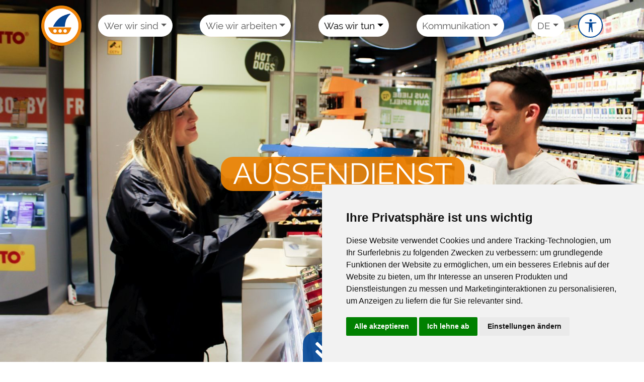

--- FILE ---
content_type: text/html; charset=UTF-8
request_url: https://www.st-promotions.de/leasing-aussendienst/
body_size: 21620
content:
<!DOCTYPE html>
<html lang="de" class="no-js no-svg" data-bs-theme="">
<head>
    <meta charset="UTF-8">
    <meta name="viewport" content="width=device-width, initial-scale=1">
    <link rel="alternate" href="https://www.st-promotions.de/leasing-aussendienst/" hreflang="de">
    <link rel="alternate" href="https://www.st-promotions.de/en/field-sales-staff/" hreflang="en">
    <link rel="alternate" href="https://www.st-promotions.de/fr/force-de-vente-commando/" hreflang="fr">
    <link rel="alternate" href="https://www.st-promotions.de/en/field-sales-staff/" hreflang="x-default">
    <link rel="profile" href="http://gmpg.org/xfn/11">
    <title>Leasing-Außendienst für den POS | Ihre Experten vor Ort</title>

<!-- The SEO Framework von Sybre Waaijer -->
<meta name="robots" content="max-snippet:-1,max-image-preview:large,max-video-preview:-1" />
<link rel="canonical" href="https://www.st-promotions.de/leasing-aussendienst/" />
<meta name="description" content="Unser Leasing Außendienst trägt zur Steigerung des Abverkaufs bei. Mit persönlichen Besuchen setzen wir Ihre Vorgaben am POS um." />
<meta property="og:type" content="website" />
<meta property="og:locale" content="de_DE" />
<meta property="og:site_name" content="Promotion Agentur bundesweit" />
<meta property="og:title" content="Leasing-Außendienst für den POS | Ihre Experten vor Ort" />
<meta property="og:description" content="Unser Leasing Außendienst trägt zur Steigerung des Abverkaufs bei. Mit persönlichen Besuchen setzen wir Ihre Vorgaben am POS um." />
<meta property="og:url" content="https://www.st-promotions.de/leasing-aussendienst/" />
<meta property="og:image" content="https://www.st-promotions.de/wp-content/uploads/2011/10/Leasing-Außendienst_1.jpg" />
<meta name="twitter:card" content="summary_large_image" />
<meta name="twitter:title" content="Leasing-Außendienst für den POS | Ihre Experten vor Ort" />
<meta name="twitter:description" content="Unser Leasing Außendienst trägt zur Steigerung des Abverkaufs bei. Mit persönlichen Besuchen setzen wir Ihre Vorgaben am POS um." />
<meta name="twitter:image" content="https://www.st-promotions.de/wp-content/uploads/2011/10/Leasing-Außendienst_1.jpg" />
<script type="application/ld+json">{"@context":"https://schema.org","@graph":[{"@type":"WebSite","@id":"https://www.st-promotions.de/#/schema/WebSite","url":"https://www.st-promotions.de/","name":"Promotion Agentur bundesweit","description":"ST-PROMOTIONS – Ihre bundesweit führende Promotionagentur.","inLanguage":"de","potentialAction":{"@type":"SearchAction","target":{"@type":"EntryPoint","urlTemplate":"https://www.st-promotions.de/search/{search_term_string}/"},"query-input":"required name=search_term_string"},"publisher":{"@type":"Organization","@id":"https://www.st-promotions.de/#/schema/Organization","name":"Promotion Agentur bundesweit","url":"https://www.st-promotions.de/","logo":{"@type":"ImageObject","url":"https://www.st-promotions.de/wp-content/uploads/2020/01/cropped-LOGO_12-2010-Kopie_klein.gif","contentUrl":"https://www.st-promotions.de/wp-content/uploads/2020/01/cropped-LOGO_12-2010-Kopie_klein.gif","width":512,"height":512}}},{"@type":"WebPage","@id":"https://www.st-promotions.de/leasing-aussendienst/","url":"https://www.st-promotions.de/leasing-aussendienst/","name":"Leasing-Außendienst für den POS | Ihre Experten vor Ort","description":"Unser Leasing Außendienst trägt zur Steigerung des Abverkaufs bei. Mit persönlichen Besuchen setzen wir Ihre Vorgaben am POS um.","inLanguage":"de","isPartOf":{"@id":"https://www.st-promotions.de/#/schema/WebSite"},"breadcrumb":{"@type":"BreadcrumbList","@id":"https://www.st-promotions.de/#/schema/BreadcrumbList","itemListElement":[{"@type":"ListItem","position":1,"item":"https://www.st-promotions.de/","name":"Promotion Agentur bundesweit"},{"@type":"ListItem","position":2,"name":"Leasing-Außendienst für den POS | Ihre Experten vor Ort"}]},"potentialAction":{"@type":"ReadAction","target":"https://www.st-promotions.de/leasing-aussendienst/"}}]}</script>
<!-- / The SEO Framework von Sybre Waaijer | 6.01ms meta | 2.35ms boot -->

<link rel="alternate" type="application/rss+xml" title="Promotion Agentur bundesweit &raquo; Leasing Außendienst-Kommentar-Feed" href="https://www.st-promotions.de/leasing-aussendienst/feed/" />
<link rel="alternate" title="oEmbed (JSON)" type="application/json+oembed" href="https://www.st-promotions.de/wp-json/oembed/1.0/embed?url=https%3A%2F%2Fwww.st-promotions.de%2Fleasing-aussendienst%2F" />
<link rel="alternate" title="oEmbed (XML)" type="text/xml+oembed" href="https://www.st-promotions.de/wp-json/oembed/1.0/embed?url=https%3A%2F%2Fwww.st-promotions.de%2Fleasing-aussendienst%2F&#038;format=xml" />
<style id='wp-img-auto-sizes-contain-inline-css' type='text/css'>
img:is([sizes=auto i],[sizes^="auto," i]){contain-intrinsic-size:3000px 1500px}
/*# sourceURL=wp-img-auto-sizes-contain-inline-css */
</style>
<style id='wp-block-library-inline-css' type='text/css'>
:root{--wp-block-synced-color:#7a00df;--wp-block-synced-color--rgb:122,0,223;--wp-bound-block-color:var(--wp-block-synced-color);--wp-editor-canvas-background:#ddd;--wp-admin-theme-color:#007cba;--wp-admin-theme-color--rgb:0,124,186;--wp-admin-theme-color-darker-10:#006ba1;--wp-admin-theme-color-darker-10--rgb:0,107,160.5;--wp-admin-theme-color-darker-20:#005a87;--wp-admin-theme-color-darker-20--rgb:0,90,135;--wp-admin-border-width-focus:2px}@media (min-resolution:192dpi){:root{--wp-admin-border-width-focus:1.5px}}.wp-element-button{cursor:pointer}:root .has-very-light-gray-background-color{background-color:#eee}:root .has-very-dark-gray-background-color{background-color:#313131}:root .has-very-light-gray-color{color:#eee}:root .has-very-dark-gray-color{color:#313131}:root .has-vivid-green-cyan-to-vivid-cyan-blue-gradient-background{background:linear-gradient(135deg,#00d084,#0693e3)}:root .has-purple-crush-gradient-background{background:linear-gradient(135deg,#34e2e4,#4721fb 50%,#ab1dfe)}:root .has-hazy-dawn-gradient-background{background:linear-gradient(135deg,#faaca8,#dad0ec)}:root .has-subdued-olive-gradient-background{background:linear-gradient(135deg,#fafae1,#67a671)}:root .has-atomic-cream-gradient-background{background:linear-gradient(135deg,#fdd79a,#004a59)}:root .has-nightshade-gradient-background{background:linear-gradient(135deg,#330968,#31cdcf)}:root .has-midnight-gradient-background{background:linear-gradient(135deg,#020381,#2874fc)}:root{--wp--preset--font-size--normal:16px;--wp--preset--font-size--huge:42px}.has-regular-font-size{font-size:1em}.has-larger-font-size{font-size:2.625em}.has-normal-font-size{font-size:var(--wp--preset--font-size--normal)}.has-huge-font-size{font-size:var(--wp--preset--font-size--huge)}.has-text-align-center{text-align:center}.has-text-align-left{text-align:left}.has-text-align-right{text-align:right}.has-fit-text{white-space:nowrap!important}#end-resizable-editor-section{display:none}.aligncenter{clear:both}.items-justified-left{justify-content:flex-start}.items-justified-center{justify-content:center}.items-justified-right{justify-content:flex-end}.items-justified-space-between{justify-content:space-between}.screen-reader-text{border:0;clip-path:inset(50%);height:1px;margin:-1px;overflow:hidden;padding:0;position:absolute;width:1px;word-wrap:normal!important}.screen-reader-text:focus{background-color:#ddd;clip-path:none;color:#444;display:block;font-size:1em;height:auto;left:5px;line-height:normal;padding:15px 23px 14px;text-decoration:none;top:5px;width:auto;z-index:100000}html :where(.has-border-color){border-style:solid}html :where([style*=border-top-color]){border-top-style:solid}html :where([style*=border-right-color]){border-right-style:solid}html :where([style*=border-bottom-color]){border-bottom-style:solid}html :where([style*=border-left-color]){border-left-style:solid}html :where([style*=border-width]){border-style:solid}html :where([style*=border-top-width]){border-top-style:solid}html :where([style*=border-right-width]){border-right-style:solid}html :where([style*=border-bottom-width]){border-bottom-style:solid}html :where([style*=border-left-width]){border-left-style:solid}html :where(img[class*=wp-image-]){height:auto;max-width:100%}:where(figure){margin:0 0 1em}html :where(.is-position-sticky){--wp-admin--admin-bar--position-offset:var(--wp-admin--admin-bar--height,0px)}@media screen and (max-width:600px){html :where(.is-position-sticky){--wp-admin--admin-bar--position-offset:0px}}

/*# sourceURL=wp-block-library-inline-css */
</style><style id='wp-block-image-inline-css' type='text/css'>
.wp-block-image>a,.wp-block-image>figure>a{display:inline-block}.wp-block-image img{box-sizing:border-box;height:auto;max-width:100%;vertical-align:bottom}@media not (prefers-reduced-motion){.wp-block-image img.hide{visibility:hidden}.wp-block-image img.show{animation:show-content-image .4s}}.wp-block-image[style*=border-radius] img,.wp-block-image[style*=border-radius]>a{border-radius:inherit}.wp-block-image.has-custom-border img{box-sizing:border-box}.wp-block-image.aligncenter{text-align:center}.wp-block-image.alignfull>a,.wp-block-image.alignwide>a{width:100%}.wp-block-image.alignfull img,.wp-block-image.alignwide img{height:auto;width:100%}.wp-block-image .aligncenter,.wp-block-image .alignleft,.wp-block-image .alignright,.wp-block-image.aligncenter,.wp-block-image.alignleft,.wp-block-image.alignright{display:table}.wp-block-image .aligncenter>figcaption,.wp-block-image .alignleft>figcaption,.wp-block-image .alignright>figcaption,.wp-block-image.aligncenter>figcaption,.wp-block-image.alignleft>figcaption,.wp-block-image.alignright>figcaption{caption-side:bottom;display:table-caption}.wp-block-image .alignleft{float:left;margin:.5em 1em .5em 0}.wp-block-image .alignright{float:right;margin:.5em 0 .5em 1em}.wp-block-image .aligncenter{margin-left:auto;margin-right:auto}.wp-block-image :where(figcaption){margin-bottom:1em;margin-top:.5em}.wp-block-image.is-style-circle-mask img{border-radius:9999px}@supports ((-webkit-mask-image:none) or (mask-image:none)) or (-webkit-mask-image:none){.wp-block-image.is-style-circle-mask img{border-radius:0;-webkit-mask-image:url('data:image/svg+xml;utf8,<svg viewBox="0 0 100 100" xmlns="http://www.w3.org/2000/svg"><circle cx="50" cy="50" r="50"/></svg>');mask-image:url('data:image/svg+xml;utf8,<svg viewBox="0 0 100 100" xmlns="http://www.w3.org/2000/svg"><circle cx="50" cy="50" r="50"/></svg>');mask-mode:alpha;-webkit-mask-position:center;mask-position:center;-webkit-mask-repeat:no-repeat;mask-repeat:no-repeat;-webkit-mask-size:contain;mask-size:contain}}:root :where(.wp-block-image.is-style-rounded img,.wp-block-image .is-style-rounded img){border-radius:9999px}.wp-block-image figure{margin:0}.wp-lightbox-container{display:flex;flex-direction:column;position:relative}.wp-lightbox-container img{cursor:zoom-in}.wp-lightbox-container img:hover+button{opacity:1}.wp-lightbox-container button{align-items:center;backdrop-filter:blur(16px) saturate(180%);background-color:#5a5a5a40;border:none;border-radius:4px;cursor:zoom-in;display:flex;height:20px;justify-content:center;opacity:0;padding:0;position:absolute;right:16px;text-align:center;top:16px;width:20px;z-index:100}@media not (prefers-reduced-motion){.wp-lightbox-container button{transition:opacity .2s ease}}.wp-lightbox-container button:focus-visible{outline:3px auto #5a5a5a40;outline:3px auto -webkit-focus-ring-color;outline-offset:3px}.wp-lightbox-container button:hover{cursor:pointer;opacity:1}.wp-lightbox-container button:focus{opacity:1}.wp-lightbox-container button:focus,.wp-lightbox-container button:hover,.wp-lightbox-container button:not(:hover):not(:active):not(.has-background){background-color:#5a5a5a40;border:none}.wp-lightbox-overlay{box-sizing:border-box;cursor:zoom-out;height:100vh;left:0;overflow:hidden;position:fixed;top:0;visibility:hidden;width:100%;z-index:100000}.wp-lightbox-overlay .close-button{align-items:center;cursor:pointer;display:flex;justify-content:center;min-height:40px;min-width:40px;padding:0;position:absolute;right:calc(env(safe-area-inset-right) + 16px);top:calc(env(safe-area-inset-top) + 16px);z-index:5000000}.wp-lightbox-overlay .close-button:focus,.wp-lightbox-overlay .close-button:hover,.wp-lightbox-overlay .close-button:not(:hover):not(:active):not(.has-background){background:none;border:none}.wp-lightbox-overlay .lightbox-image-container{height:var(--wp--lightbox-container-height);left:50%;overflow:hidden;position:absolute;top:50%;transform:translate(-50%,-50%);transform-origin:top left;width:var(--wp--lightbox-container-width);z-index:9999999999}.wp-lightbox-overlay .wp-block-image{align-items:center;box-sizing:border-box;display:flex;height:100%;justify-content:center;margin:0;position:relative;transform-origin:0 0;width:100%;z-index:3000000}.wp-lightbox-overlay .wp-block-image img{height:var(--wp--lightbox-image-height);min-height:var(--wp--lightbox-image-height);min-width:var(--wp--lightbox-image-width);width:var(--wp--lightbox-image-width)}.wp-lightbox-overlay .wp-block-image figcaption{display:none}.wp-lightbox-overlay button{background:none;border:none}.wp-lightbox-overlay .scrim{background-color:#fff;height:100%;opacity:.9;position:absolute;width:100%;z-index:2000000}.wp-lightbox-overlay.active{visibility:visible}@media not (prefers-reduced-motion){.wp-lightbox-overlay.active{animation:turn-on-visibility .25s both}.wp-lightbox-overlay.active img{animation:turn-on-visibility .35s both}.wp-lightbox-overlay.show-closing-animation:not(.active){animation:turn-off-visibility .35s both}.wp-lightbox-overlay.show-closing-animation:not(.active) img{animation:turn-off-visibility .25s both}.wp-lightbox-overlay.zoom.active{animation:none;opacity:1;visibility:visible}.wp-lightbox-overlay.zoom.active .lightbox-image-container{animation:lightbox-zoom-in .4s}.wp-lightbox-overlay.zoom.active .lightbox-image-container img{animation:none}.wp-lightbox-overlay.zoom.active .scrim{animation:turn-on-visibility .4s forwards}.wp-lightbox-overlay.zoom.show-closing-animation:not(.active){animation:none}.wp-lightbox-overlay.zoom.show-closing-animation:not(.active) .lightbox-image-container{animation:lightbox-zoom-out .4s}.wp-lightbox-overlay.zoom.show-closing-animation:not(.active) .lightbox-image-container img{animation:none}.wp-lightbox-overlay.zoom.show-closing-animation:not(.active) .scrim{animation:turn-off-visibility .4s forwards}}@keyframes show-content-image{0%{visibility:hidden}99%{visibility:hidden}to{visibility:visible}}@keyframes turn-on-visibility{0%{opacity:0}to{opacity:1}}@keyframes turn-off-visibility{0%{opacity:1;visibility:visible}99%{opacity:0;visibility:visible}to{opacity:0;visibility:hidden}}@keyframes lightbox-zoom-in{0%{transform:translate(calc((-100vw + var(--wp--lightbox-scrollbar-width))/2 + var(--wp--lightbox-initial-left-position)),calc(-50vh + var(--wp--lightbox-initial-top-position))) scale(var(--wp--lightbox-scale))}to{transform:translate(-50%,-50%) scale(1)}}@keyframes lightbox-zoom-out{0%{transform:translate(-50%,-50%) scale(1);visibility:visible}99%{visibility:visible}to{transform:translate(calc((-100vw + var(--wp--lightbox-scrollbar-width))/2 + var(--wp--lightbox-initial-left-position)),calc(-50vh + var(--wp--lightbox-initial-top-position))) scale(var(--wp--lightbox-scale));visibility:hidden}}
/*# sourceURL=https://www.st-promotions.de/wp-includes/blocks/image/style.min.css */
</style>
<style id='wp-block-paragraph-inline-css' type='text/css'>
.is-small-text{font-size:.875em}.is-regular-text{font-size:1em}.is-large-text{font-size:2.25em}.is-larger-text{font-size:3em}.has-drop-cap:not(:focus):first-letter{float:left;font-size:8.4em;font-style:normal;font-weight:100;line-height:.68;margin:.05em .1em 0 0;text-transform:uppercase}body.rtl .has-drop-cap:not(:focus):first-letter{float:none;margin-left:.1em}p.has-drop-cap.has-background{overflow:hidden}:root :where(p.has-background){padding:1.25em 2.375em}:where(p.has-text-color:not(.has-link-color)) a{color:inherit}p.has-text-align-left[style*="writing-mode:vertical-lr"],p.has-text-align-right[style*="writing-mode:vertical-rl"]{rotate:180deg}
/*# sourceURL=https://www.st-promotions.de/wp-includes/blocks/paragraph/style.min.css */
</style>
<style id='global-styles-inline-css' type='text/css'>
:root{--wp--preset--aspect-ratio--square: 1;--wp--preset--aspect-ratio--4-3: 4/3;--wp--preset--aspect-ratio--3-4: 3/4;--wp--preset--aspect-ratio--3-2: 3/2;--wp--preset--aspect-ratio--2-3: 2/3;--wp--preset--aspect-ratio--16-9: 16/9;--wp--preset--aspect-ratio--9-16: 9/16;--wp--preset--color--black: #000000;--wp--preset--color--cyan-bluish-gray: #abb8c3;--wp--preset--color--white: #ffffff;--wp--preset--color--pale-pink: #f78da7;--wp--preset--color--vivid-red: #cf2e2e;--wp--preset--color--luminous-vivid-orange: #ff6900;--wp--preset--color--luminous-vivid-amber: #fcb900;--wp--preset--color--light-green-cyan: #7bdcb5;--wp--preset--color--vivid-green-cyan: #00d084;--wp--preset--color--pale-cyan-blue: #8ed1fc;--wp--preset--color--vivid-cyan-blue: #0693e3;--wp--preset--color--vivid-purple: #9b51e0;--wp--preset--gradient--vivid-cyan-blue-to-vivid-purple: linear-gradient(135deg,rgb(6,147,227) 0%,rgb(155,81,224) 100%);--wp--preset--gradient--light-green-cyan-to-vivid-green-cyan: linear-gradient(135deg,rgb(122,220,180) 0%,rgb(0,208,130) 100%);--wp--preset--gradient--luminous-vivid-amber-to-luminous-vivid-orange: linear-gradient(135deg,rgb(252,185,0) 0%,rgb(255,105,0) 100%);--wp--preset--gradient--luminous-vivid-orange-to-vivid-red: linear-gradient(135deg,rgb(255,105,0) 0%,rgb(207,46,46) 100%);--wp--preset--gradient--very-light-gray-to-cyan-bluish-gray: linear-gradient(135deg,rgb(238,238,238) 0%,rgb(169,184,195) 100%);--wp--preset--gradient--cool-to-warm-spectrum: linear-gradient(135deg,rgb(74,234,220) 0%,rgb(151,120,209) 20%,rgb(207,42,186) 40%,rgb(238,44,130) 60%,rgb(251,105,98) 80%,rgb(254,248,76) 100%);--wp--preset--gradient--blush-light-purple: linear-gradient(135deg,rgb(255,206,236) 0%,rgb(152,150,240) 100%);--wp--preset--gradient--blush-bordeaux: linear-gradient(135deg,rgb(254,205,165) 0%,rgb(254,45,45) 50%,rgb(107,0,62) 100%);--wp--preset--gradient--luminous-dusk: linear-gradient(135deg,rgb(255,203,112) 0%,rgb(199,81,192) 50%,rgb(65,88,208) 100%);--wp--preset--gradient--pale-ocean: linear-gradient(135deg,rgb(255,245,203) 0%,rgb(182,227,212) 50%,rgb(51,167,181) 100%);--wp--preset--gradient--electric-grass: linear-gradient(135deg,rgb(202,248,128) 0%,rgb(113,206,126) 100%);--wp--preset--gradient--midnight: linear-gradient(135deg,rgb(2,3,129) 0%,rgb(40,116,252) 100%);--wp--preset--font-size--small: 13px;--wp--preset--font-size--medium: 20px;--wp--preset--font-size--large: 36px;--wp--preset--font-size--x-large: 42px;--wp--preset--spacing--20: 0.44rem;--wp--preset--spacing--30: 0.67rem;--wp--preset--spacing--40: 1rem;--wp--preset--spacing--50: 1.5rem;--wp--preset--spacing--60: 2.25rem;--wp--preset--spacing--70: 3.38rem;--wp--preset--spacing--80: 5.06rem;--wp--preset--shadow--natural: 6px 6px 9px rgba(0, 0, 0, 0.2);--wp--preset--shadow--deep: 12px 12px 50px rgba(0, 0, 0, 0.4);--wp--preset--shadow--sharp: 6px 6px 0px rgba(0, 0, 0, 0.2);--wp--preset--shadow--outlined: 6px 6px 0px -3px rgb(255, 255, 255), 6px 6px rgb(0, 0, 0);--wp--preset--shadow--crisp: 6px 6px 0px rgb(0, 0, 0);}:where(.is-layout-flex){gap: 0.5em;}:where(.is-layout-grid){gap: 0.5em;}body .is-layout-flex{display: flex;}.is-layout-flex{flex-wrap: wrap;align-items: center;}.is-layout-flex > :is(*, div){margin: 0;}body .is-layout-grid{display: grid;}.is-layout-grid > :is(*, div){margin: 0;}:where(.wp-block-columns.is-layout-flex){gap: 2em;}:where(.wp-block-columns.is-layout-grid){gap: 2em;}:where(.wp-block-post-template.is-layout-flex){gap: 1.25em;}:where(.wp-block-post-template.is-layout-grid){gap: 1.25em;}.has-black-color{color: var(--wp--preset--color--black) !important;}.has-cyan-bluish-gray-color{color: var(--wp--preset--color--cyan-bluish-gray) !important;}.has-white-color{color: var(--wp--preset--color--white) !important;}.has-pale-pink-color{color: var(--wp--preset--color--pale-pink) !important;}.has-vivid-red-color{color: var(--wp--preset--color--vivid-red) !important;}.has-luminous-vivid-orange-color{color: var(--wp--preset--color--luminous-vivid-orange) !important;}.has-luminous-vivid-amber-color{color: var(--wp--preset--color--luminous-vivid-amber) !important;}.has-light-green-cyan-color{color: var(--wp--preset--color--light-green-cyan) !important;}.has-vivid-green-cyan-color{color: var(--wp--preset--color--vivid-green-cyan) !important;}.has-pale-cyan-blue-color{color: var(--wp--preset--color--pale-cyan-blue) !important;}.has-vivid-cyan-blue-color{color: var(--wp--preset--color--vivid-cyan-blue) !important;}.has-vivid-purple-color{color: var(--wp--preset--color--vivid-purple) !important;}.has-black-background-color{background-color: var(--wp--preset--color--black) !important;}.has-cyan-bluish-gray-background-color{background-color: var(--wp--preset--color--cyan-bluish-gray) !important;}.has-white-background-color{background-color: var(--wp--preset--color--white) !important;}.has-pale-pink-background-color{background-color: var(--wp--preset--color--pale-pink) !important;}.has-vivid-red-background-color{background-color: var(--wp--preset--color--vivid-red) !important;}.has-luminous-vivid-orange-background-color{background-color: var(--wp--preset--color--luminous-vivid-orange) !important;}.has-luminous-vivid-amber-background-color{background-color: var(--wp--preset--color--luminous-vivid-amber) !important;}.has-light-green-cyan-background-color{background-color: var(--wp--preset--color--light-green-cyan) !important;}.has-vivid-green-cyan-background-color{background-color: var(--wp--preset--color--vivid-green-cyan) !important;}.has-pale-cyan-blue-background-color{background-color: var(--wp--preset--color--pale-cyan-blue) !important;}.has-vivid-cyan-blue-background-color{background-color: var(--wp--preset--color--vivid-cyan-blue) !important;}.has-vivid-purple-background-color{background-color: var(--wp--preset--color--vivid-purple) !important;}.has-black-border-color{border-color: var(--wp--preset--color--black) !important;}.has-cyan-bluish-gray-border-color{border-color: var(--wp--preset--color--cyan-bluish-gray) !important;}.has-white-border-color{border-color: var(--wp--preset--color--white) !important;}.has-pale-pink-border-color{border-color: var(--wp--preset--color--pale-pink) !important;}.has-vivid-red-border-color{border-color: var(--wp--preset--color--vivid-red) !important;}.has-luminous-vivid-orange-border-color{border-color: var(--wp--preset--color--luminous-vivid-orange) !important;}.has-luminous-vivid-amber-border-color{border-color: var(--wp--preset--color--luminous-vivid-amber) !important;}.has-light-green-cyan-border-color{border-color: var(--wp--preset--color--light-green-cyan) !important;}.has-vivid-green-cyan-border-color{border-color: var(--wp--preset--color--vivid-green-cyan) !important;}.has-pale-cyan-blue-border-color{border-color: var(--wp--preset--color--pale-cyan-blue) !important;}.has-vivid-cyan-blue-border-color{border-color: var(--wp--preset--color--vivid-cyan-blue) !important;}.has-vivid-purple-border-color{border-color: var(--wp--preset--color--vivid-purple) !important;}.has-vivid-cyan-blue-to-vivid-purple-gradient-background{background: var(--wp--preset--gradient--vivid-cyan-blue-to-vivid-purple) !important;}.has-light-green-cyan-to-vivid-green-cyan-gradient-background{background: var(--wp--preset--gradient--light-green-cyan-to-vivid-green-cyan) !important;}.has-luminous-vivid-amber-to-luminous-vivid-orange-gradient-background{background: var(--wp--preset--gradient--luminous-vivid-amber-to-luminous-vivid-orange) !important;}.has-luminous-vivid-orange-to-vivid-red-gradient-background{background: var(--wp--preset--gradient--luminous-vivid-orange-to-vivid-red) !important;}.has-very-light-gray-to-cyan-bluish-gray-gradient-background{background: var(--wp--preset--gradient--very-light-gray-to-cyan-bluish-gray) !important;}.has-cool-to-warm-spectrum-gradient-background{background: var(--wp--preset--gradient--cool-to-warm-spectrum) !important;}.has-blush-light-purple-gradient-background{background: var(--wp--preset--gradient--blush-light-purple) !important;}.has-blush-bordeaux-gradient-background{background: var(--wp--preset--gradient--blush-bordeaux) !important;}.has-luminous-dusk-gradient-background{background: var(--wp--preset--gradient--luminous-dusk) !important;}.has-pale-ocean-gradient-background{background: var(--wp--preset--gradient--pale-ocean) !important;}.has-electric-grass-gradient-background{background: var(--wp--preset--gradient--electric-grass) !important;}.has-midnight-gradient-background{background: var(--wp--preset--gradient--midnight) !important;}.has-small-font-size{font-size: var(--wp--preset--font-size--small) !important;}.has-medium-font-size{font-size: var(--wp--preset--font-size--medium) !important;}.has-large-font-size{font-size: var(--wp--preset--font-size--large) !important;}.has-x-large-font-size{font-size: var(--wp--preset--font-size--x-large) !important;}
/*# sourceURL=global-styles-inline-css */
</style>
<style id='core-block-supports-inline-css' type='text/css'>
.wp-elements-d64dffe3466a63640cff78170dab502c a:where(:not(.wp-element-button)){color:#28a745;}
/*# sourceURL=core-block-supports-inline-css */
</style>

<style id='classic-theme-styles-inline-css' type='text/css'>
/*! This file is auto-generated */
.wp-block-button__link{color:#fff;background-color:#32373c;border-radius:9999px;box-shadow:none;text-decoration:none;padding:calc(.667em + 2px) calc(1.333em + 2px);font-size:1.125em}.wp-block-file__button{background:#32373c;color:#fff;text-decoration:none}
/*# sourceURL=/wp-includes/css/classic-themes.min.css */
</style>
<link rel='stylesheet' id='altcha-widget-styles-css' href='https://www.st-promotions.de/wp-content/plugins/altcha-wordpress-next-2.4.0/public/altcha.css?ver=2.4.0' type='text/css' media='all' />
<link rel='stylesheet' id='st-promotions-fontawesome-css' href='https://www.st-promotions.de/wp-content/themes/st-promotions/assets/css/all.css' type='text/css' media='all' />
<link rel='stylesheet' id='st-promotions-fontawesome-min-css' href='https://www.st-promotions.de/wp-content/themes/st-promotions/assets/css/fontawesome.min.css' type='text/css' media='all' />
<link rel='stylesheet' id='st-promotions-photo-sphere-css' href='https://www.st-promotions.de/wp-content/themes/st-promotions/vendor/node_modules/@photo-sphere-viewer/core/index.css' type='text/css' media='all' />
<link rel='stylesheet' id='st-promotions-photo-sphere-marker-css' href='https://www.st-promotions.de/wp-content/themes/st-promotions/vendor/node_modules/@photo-sphere-viewer/markers-plugin/index.css' type='text/css' media='all' />
<link rel='stylesheet' id='st-promotions-style-css' href='https://www.st-promotions.de/wp-content/themes/st-promotions/style.css' type='text/css' media='all' />
<script type="text/javascript" src="https://www.st-promotions.de/wp-includes/js/jquery/jquery.min.js?ver=3.7.1" id="jquery-core-js"></script>
<script type="text/javascript" src="https://www.st-promotions.de/wp-includes/js/jquery/jquery-migrate.min.js?ver=3.4.1" id="jquery-migrate-js"></script>
<link rel="https://api.w.org/" href="https://www.st-promotions.de/wp-json/" /><link rel="alternate" title="JSON" type="application/json" href="https://www.st-promotions.de/wp-json/wp/v2/pages/56" /><link rel="EditURI" type="application/rsd+xml" title="RSD" href="https://www.st-promotions.de/xmlrpc.php?rsd" />
<meta name="generator" content="Powered by Slider Revolution 6.7.40 - responsive, Mobile-Friendly Slider Plugin for WordPress with comfortable drag and drop interface." />
<link rel="icon" href="https://www.st-promotions.de/wp-content/uploads/2020/01/cropped-LOGO_12-2010-Kopie_klein-32x32.gif" sizes="32x32" />
<link rel="icon" href="https://www.st-promotions.de/wp-content/uploads/2020/01/cropped-LOGO_12-2010-Kopie_klein-192x192.gif" sizes="192x192" />
<link rel="apple-touch-icon" href="https://www.st-promotions.de/wp-content/uploads/2020/01/cropped-LOGO_12-2010-Kopie_klein-180x180.gif" />
<meta name="msapplication-TileImage" content="https://www.st-promotions.de/wp-content/uploads/2020/01/cropped-LOGO_12-2010-Kopie_klein-270x270.gif" />
<script>function setREVStartSize(e){
			//window.requestAnimationFrame(function() {
				window.RSIW = window.RSIW===undefined ? window.innerWidth : window.RSIW;
				window.RSIH = window.RSIH===undefined ? window.innerHeight : window.RSIH;
				try {
					var pw = document.getElementById(e.c).parentNode.offsetWidth,
						newh;
					pw = pw===0 || isNaN(pw) || (e.l=="fullwidth" || e.layout=="fullwidth") ? window.RSIW : pw;
					e.tabw = e.tabw===undefined ? 0 : parseInt(e.tabw);
					e.thumbw = e.thumbw===undefined ? 0 : parseInt(e.thumbw);
					e.tabh = e.tabh===undefined ? 0 : parseInt(e.tabh);
					e.thumbh = e.thumbh===undefined ? 0 : parseInt(e.thumbh);
					e.tabhide = e.tabhide===undefined ? 0 : parseInt(e.tabhide);
					e.thumbhide = e.thumbhide===undefined ? 0 : parseInt(e.thumbhide);
					e.mh = e.mh===undefined || e.mh=="" || e.mh==="auto" ? 0 : parseInt(e.mh,0);
					if(e.layout==="fullscreen" || e.l==="fullscreen")
						newh = Math.max(e.mh,window.RSIH);
					else{
						e.gw = Array.isArray(e.gw) ? e.gw : [e.gw];
						for (var i in e.rl) if (e.gw[i]===undefined || e.gw[i]===0) e.gw[i] = e.gw[i-1];
						e.gh = e.el===undefined || e.el==="" || (Array.isArray(e.el) && e.el.length==0)? e.gh : e.el;
						e.gh = Array.isArray(e.gh) ? e.gh : [e.gh];
						for (var i in e.rl) if (e.gh[i]===undefined || e.gh[i]===0) e.gh[i] = e.gh[i-1];
											
						var nl = new Array(e.rl.length),
							ix = 0,
							sl;
						e.tabw = e.tabhide>=pw ? 0 : e.tabw;
						e.thumbw = e.thumbhide>=pw ? 0 : e.thumbw;
						e.tabh = e.tabhide>=pw ? 0 : e.tabh;
						e.thumbh = e.thumbhide>=pw ? 0 : e.thumbh;
						for (var i in e.rl) nl[i] = e.rl[i]<window.RSIW ? 0 : e.rl[i];
						sl = nl[0];
						for (var i in nl) if (sl>nl[i] && nl[i]>0) { sl = nl[i]; ix=i;}
						var m = pw>(e.gw[ix]+e.tabw+e.thumbw) ? 1 : (pw-(e.tabw+e.thumbw)) / (e.gw[ix]);
						newh =  (e.gh[ix] * m) + (e.tabh + e.thumbh);
					}
					var el = document.getElementById(e.c);
					if (el!==null && el) el.style.height = newh+"px";
					el = document.getElementById(e.c+"_wrapper");
					if (el!==null && el) {
						el.style.height = newh+"px";
						el.style.display = "block";
					}
				} catch(e){
					console.log("Failure at Presize of Slider:" + e)
				}
			//});
		  };</script>

    <!-- Cookie Consent by https://www.FreePrivacyPolicy.com -->
    <script type="text/javascript" src="//www.freeprivacypolicy.com/public/cookie-consent/4.2.0/cookie-consent.js"></script>
    <script type="text/javascript">
    document.addEventListener('DOMContentLoaded', function () {
    cookieconsent.run({"notice_banner_type":"simple","consent_type":"express","palette":"light","language":"de","notice_banner_reject_button_hide":false,"preferences_center_close_button_hide":false,"website_name":"ST-Promotions","change_preferences_selector":"#Cookie Einstellungen","cookies_policy_url":"https://www.st-promotions.de/datenschutz/"});
    });
    </script>
    <!-- GoogleAnalytics -->
        <script type="text/plain" cookie-consent="tracking">
        (function(i,s,o,g,r,a,m){i['GoogleAnalyticsObject']=r;i[r]=i[r]||function(){
        (i[r].q=i[r].q||[]).push(arguments)},i[r].l=1*new Date();a=s.createElement(o),
        m=s.getElementsByTagName(o)[0];a.async=1;a.src=g;m.parentNode.insertBefore(a,m)
        })(window,document,'script','https://www.google-analytics.com/analytics.js','ga');

        ga('create', 'UA-24459263-1', 'auto');
        ga('set', 'anonymizeIp', true);
        ga('send', 'pageview');
        </script>
    <!-- end of GoogleAnalytics-->
    <!-- End Cookie Consent -->
    <script type="importmap">
        {
            "imports": {
                "three": "https://www.st-promotions.de/wp-content/themes/st-promotions/vendor/node_modules/three/build/three.module.js",
                "@photo-sphere-viewer/core": "https://www.st-promotions.de/wp-content/themes/st-promotions/vendor/node_modules/@photo-sphere-viewer/core/index.module.js",
                "@photo-sphere-viewer/markers-plugin": "https://www.st-promotions.de/wp-content/themes/st-promotions/vendor/node_modules/@photo-sphere-viewer/markers-plugin/index.module.js"
            }
        }
    </script>
<link rel='stylesheet' id='rs-plugin-settings-css' href='//www.st-promotions.de/wp-content/plugins/revslider/sr6/assets/css/rs6.css?ver=6.7.40' type='text/css' media='all' />
<style id='rs-plugin-settings-inline-css' type='text/css'>
#rs-demo-id {}
/*# sourceURL=rs-plugin-settings-inline-css */
</style>
</head>
<body class="overflow-auto pe-0">
    <a class="visually-hidden-focusable" href="#menu-hauptnavigation">Skip to navigation</a>
    <a class="visually-hidden-focusable" href="#content">Skip to main content</a>

<div id="wrapper">
    <header id="header" class="site-header" role="banner">
        <nav class="navbar navbar-expand-lg navbar-light py-1">
            <div class="container position-relative-header">
                <a class="navbar-brand me-1" href="https://www.st-promotions.de">
                    <img src="https://www.st-promotions.de/wp-content/uploads/2019/10/st-promotions-newsletter.png" alt="Logo ST-Promotions oHG" width="80" data-bs-toggle="tooltip" data-bs-placement="bottom" data-bs-title="ST-PROMOTIONS">
                </a>
                <div id="st-navbar" class="collapse navbar-collapse justify-content-end"><ul id="menu-hauptnavigation" class="navbar-nav w-100 justify-content-around"><li  id="menu-item-17112" class="menu-item menu-item-type-custom menu-item-object-custom menu-item-home menu-item-has-children dropdown nav-item nav-item-17112"><a href="https://www.st-promotions.de" class="nav-link  dropdown-toggle" data-bs-toggle="dropdown" aria-haspopup="true" aria-expanded="false">Wer wir sind</a>
<ul class="dropdown-menu  depth_0">
	<li  id="menu-item-22144" class="menu-item menu-item-type-post_type menu-item-object-page nav-item nav-item-22144"><a href="https://www.st-promotions.de/field-marketing-agentur/" class="dropdown-item ">Über uns</a></li>
	<li  id="menu-item-17116" class="menu-item menu-item-type-post_type menu-item-object-page nav-item nav-item-17116"><a href="https://www.st-promotions.de/referenzen/" class="dropdown-item ">Referenzen</a></li>
	<li  id="menu-item-17117" class="menu-item menu-item-type-post_type menu-item-object-page nav-item nav-item-17117"><a href="https://www.st-promotions.de/team/" class="dropdown-item ">Team</a></li>
	<li  id="menu-item-23996" class="menu-item menu-item-type-post_type menu-item-object-page nav-item nav-item-23996"><a href="https://www.st-promotions.de/blog/" class="dropdown-item ">Unser Blog</a></li>
</ul>
</li>
<li  id="menu-item-25982" class="menu-item menu-item-type-post_type menu-item-object-page menu-item-has-children dropdown nav-item nav-item-25982"><a href="https://www.st-promotions.de/how-we-work/" class="nav-link  dropdown-toggle" data-bs-toggle="dropdown" aria-haspopup="true" aria-expanded="false">Wie wir arbeiten</a>
<ul class="dropdown-menu  depth_0">
	<li  id="menu-item-25983" class="menu-item menu-item-type-post_type menu-item-object-page nav-item nav-item-25983"><a href="https://www.st-promotions.de/konzepterstellung/" class="dropdown-item ">Konzepterstellung</a></li>
	<li  id="menu-item-17115" class="menu-item menu-item-type-post_type menu-item-object-page nav-item nav-item-17115"><a href="https://www.st-promotions.de/promotion-logistik/" class="dropdown-item ">Promotion Logistik</a></li>
	<li  id="menu-item-23783" class="menu-item menu-item-type-post_type menu-item-object-page nav-item nav-item-23783"><a href="https://www.st-promotions.de/genehmigungen/" class="dropdown-item ">Genehmigungen</a></li>
	<li  id="menu-item-18699" class="menu-item menu-item-type-post_type menu-item-object-page nav-item nav-item-18699"><a href="https://www.st-promotions.de/datenerfassung-im-shopper-marketing/" class="dropdown-item ">Mobile Datenerfassung</a></li>
	<li  id="menu-item-20707" class="menu-item menu-item-type-post_type menu-item-object-page nav-item nav-item-20707"><a href="https://www.st-promotions.de/activation-marketing-in-europa/" class="dropdown-item ">Netzwerk in Europa</a></li>
	<li  id="menu-item-22830" class="menu-item menu-item-type-post_type menu-item-object-page nav-item nav-item-22830"><a href="https://www.st-promotions.de/kundenportal/" class="dropdown-item ">Kundenportal</a></li>
</ul>
</li>
<li  id="menu-item-22143" class="menu-item menu-item-type-post_type menu-item-object-page current-menu-ancestor current-menu-parent current_page_parent current_page_ancestor menu-item-has-children dropdown nav-item nav-item-22143"><a href="https://www.st-promotions.de/promotions/" class="nav-link active dropdown-toggle" data-bs-toggle="dropdown" aria-haspopup="true" aria-expanded="false">Was wir tun</a>
<ul class="dropdown-menu  depth_0">
	<li  id="menu-item-22145" class="menu-item menu-item-type-post_type menu-item-object-page nav-item nav-item-22145"><a href="https://www.st-promotions.de/verkostungen/" class="dropdown-item ">Instore</a></li>
	<li  id="menu-item-17129" class="menu-item menu-item-type-post_type menu-item-object-page nav-item nav-item-17129"><a href="https://www.st-promotions.de/out-store-promotion/" class="dropdown-item ">Out Store</a></li>
	<li  id="menu-item-17135" class="menu-item menu-item-type-post_type menu-item-object-page nav-item nav-item-17135"><a href="https://www.st-promotions.de/roadshow/" class="dropdown-item ">Roadshows</a></li>
	<li  id="menu-item-17130" class="menu-item menu-item-type-post_type menu-item-object-page nav-item nav-item-17130"><a href="https://www.st-promotions.de/walking-act-promotion/" class="dropdown-item ">Walking Acts</a></li>
	<li  id="menu-item-17132" class="menu-item menu-item-type-post_type menu-item-object-page current-menu-item page_item page-item-56 current_page_item nav-item nav-item-17132"><a href="https://www.st-promotions.de/leasing-aussendienst/" class="dropdown-item active">Leasing Außendienst</a></li>
	<li  id="menu-item-17136" class="menu-item menu-item-type-post_type menu-item-object-page nav-item nav-item-17136"><a href="https://www.st-promotions.de/mystery-shopping/" class="dropdown-item ">Mystery Shopping</a></li>
	<li  id="menu-item-27074" class="menu-item menu-item-type-post_type menu-item-object-page nav-item nav-item-27074"><a href="https://www.st-promotions.de/ooh-kampagnen/" class="dropdown-item ">OOH Kampagnen</a></li>
	<li  id="menu-item-17128" class="menu-item menu-item-type-post_type menu-item-object-page nav-item nav-item-17128"><a href="https://www.st-promotions.de/messe-promoter/" class="dropdown-item ">Messepromotion</a></li>
</ul>
</li>
<li  id="menu-item-22817" class="menu-item menu-item-type-post_type menu-item-object-page menu-item-has-children dropdown nav-item nav-item-22817"><a href="https://www.st-promotions.de/kommunikation/" class="nav-link  dropdown-toggle" data-bs-toggle="dropdown" aria-haspopup="true" aria-expanded="false">Kommunikation</a>
<ul class="dropdown-menu  depth_0">
	<li  id="menu-item-17145" class="menu-item menu-item-type-post_type menu-item-object-page nav-item nav-item-17145"><a href="https://www.st-promotions.de/promotionagentur/" class="dropdown-item ">Kontakt</a></li>
	<li  id="menu-item-17147" class="menu-item menu-item-type-post_type menu-item-object-page nav-item nav-item-17147"><a href="https://www.st-promotions.de/callback-service/" class="dropdown-item ">Callback Service</a></li>
	<li  id="menu-item-17146" class="menu-item menu-item-type-post_type menu-item-object-page nav-item nav-item-17146"><a href="https://www.st-promotions.de/promotion-personal/" class="dropdown-item ">Online Anfrage</a></li>
	<li  id="menu-item-17148" class="menu-item menu-item-type-post_type menu-item-object-page nav-item nav-item-17148"><a href="https://www.st-promotions.de/promotionagentur-bundesweit/" class="dropdown-item ">Briefing</a></li>
	<li  id="menu-item-27839" class="menu-item menu-item-type-post_type menu-item-object-page nav-item nav-item-27839"><a href="https://www.st-promotions.de/promotionjobs/" class="dropdown-item ">Promotionjobs</a></li>
	<li  id="menu-item-20477" class="menu-item menu-item-type-post_type menu-item-object-page menu-item-privacy-policy nav-item nav-item-20477"><a href="https://www.st-promotions.de/datenschutz/" class="dropdown-item ">Datenschutz</a></li>
	<li  id="menu-item-17150" class="menu-item menu-item-type-post_type menu-item-object-page nav-item nav-item-17150"><a href="https://www.st-promotions.de/impressum/" class="dropdown-item ">Impressum</a></li>
</ul>
</li>
<li  id="menu-item-27558" class="menu-item menu-item-type-custom menu-item-object-custom menu-item-home menu-item-has-children dropdown nav-item nav-item-27558"><a href="https://www.st-promotions.de/" class="nav-link  dropdown-toggle" data-bs-toggle="dropdown" aria-haspopup="true" aria-expanded="false">DE</a>
<ul class="dropdown-menu  depth_0">
	<li  id="menu-item-27559" class="menu-item menu-item-type-custom menu-item-object-custom nav-item nav-item-27559"><a href="https://www.st-promotions.de/en/" class="dropdown-item ">EN</a></li>
	<li  id="menu-item-27560" class="menu-item menu-item-type-custom menu-item-object-custom nav-item nav-item-27560"><a href="https://www.st-promotions.de/fr/" class="dropdown-item ">FR</a></li>
</ul>
</li>
</ul></div>
                <div class="d-flex">
                    <button
                        type="button"
                        class="btn btn-white border-2 border-secondary p-1 d-flex justify-content-center align-items-center text-secondary"
                        data-bs-toggle="modal"
                        data-bs-target="#accessibilityPanel"
                        data-bs-placement="bottom"
                        data-bs-title="Visuelle Hilfe - Passe diese Website individuell an. Hier klicken zum öffnen." style="width:49px;height:49px;">
                        <svg xmlns="http://www.w3.org/2000/svg" width="16" height="16" fill="currentColor" class="bi bi-universal-access" viewBox="0 0 16 16" style="width:26px;height:26px;">
                            <path d="M9.5 1.5a1.5 1.5 0 1 1-3 0 1.5 1.5 0 0 1 3 0M6 5.5l-4.535-.442A.531.531 0 0 1 1.531 4H14.47a.531.531 0 0 1 .066 1.058L10 5.5V9l.452 6.42a.535.535 0 0 1-1.053.174L8.243 9.97c-.064-.252-.422-.252-.486 0l-1.156 5.624a.535.535 0 0 1-1.053-.174L6 9z"/>
                        </svg>
                    </button>

                    <button class="btn btn-primary text-light ms-2 d-block d-lg-none" type="button" data-bs-toggle="offcanvas" data-bs-target="#offcanvasExample" aria-controls="offcanvasExample" style="border-radius: 50px;width:49px;height:49px;">
                        <i class="fas fa-bars"></i>
                    </button>

                </div>
            </div>
        </nav>
    </header>
    <main id="content">

<section id="page">
		<div id="page-header" class="container-fluid" class="header-image" style="background-image: url('https://www.st-promotions.de/wp-content/uploads/2019/12/FAZ_Außendienst-1600x900.jpg'); background-size:cover; background-position:center center; height:100vh; position:relative;">
		<div class="row h-100">
			<div class="container h-100">
				<div class="row h-100 justify-content-end">
					<div class="col-12 col-sm-12 col-lg-8 align-self-center">
						<h1 class="text-uppercase header-decoration-primary header-radius"><span>Außen&shy;dienst</span></h1>
										</div>
				</div>
			</div>
			<div id="scroll-down" class="text-center">
				<div class="scroll scroll-decoration-secondary">
					<i class="fas fa-angle-double-down fa-1x pulse"></i>
				</div>
			</div>
		</div>
	</div>
	<main id="main" class="pt-5">
						<article id="post-56" class="">
    <div class="container-fluid px-xl-5 px-xl-5 pt-5 pb-2 text-dark" >
        <div class="container">
                <div class="row pb-2">
            <div class="col-12">
                <h2 class="text-uppercase h2 text-center">Außendienst mit Wirkung</h2>
            </div>
        </div>
                <div class="row justify-content-center pb-3">
            <div class="col-md-6 col-sm-8 col-12">
                <h3 class="p text-center"> Direkt •  Messbar  •  Vertriebsstark</h3>
            </div>
        </div>
                <div class="row justify-content-center">
            <div class="col-12 col-md-10 col-lg-8 text-start">
                <p>Unser Außendienst bringt Marken an den Point-of-Sale, sichtbar, präsent und verkaufsfördernd. Mit jährlich rund 50.000 Besuchen verfügen wir über die Erfahrung, um Produkte gezielt zu platzieren und den Handel nachhaltig zu aktivieren.</p>
<p>Was wir leisten:</p>
<h5>Optimierte Platzierung</h5>
<p>Prüfung und Verbesserung der POS-Präsenz nach klar definierten Kriterien, außen wie innen.</p>
<h5>Zuverlässige Marktdaten</h5>
<p>Erfassung von Verfügbarkeit, Preisgestaltung, Lieferstatus und Werbemaßnahmen auch im Wettbewerbsumfeld.</p>
<h5>Schnelle Reaktion</h5>
<p>Abweichungen? Werden nach Rücksprache direkt vor Ort korrigiert.</p>
<h5>Effizient &amp; kostensparend</h5>
<p>Externe Teams entlasten den Vertrieb und liefern klare Erkenntnisse ohne Umwege.</p>
<h5>Handelsnähe mit System</h5>
<p>Persönliche Gespräche, strukturierte Erhebungsbögen und regelmäßige Berichte sichern die Qualität unserer Einsätze.</p>
<p>Klare Sicht aufs Marktgeschehen, starke Verbindung zum Handel und Ihr Produkt?</p>
<p>Steht genau da, wo es gekauft wird.</p>
            </div>
        </div>
                </div>
        </div>
    <div class="container-fluid px-xl-5 px-xl-5 pt-2 pb-5 text-dark" >
        <div class="container">
                <div class="row pb-2">
            <div class="col-12">
                <h2 class="text-uppercase h2 text-center">Case Study</h2>
            </div>
        </div>
                    <div class="row align-items-center">
            <div class="col-12">
                <figure class="w-100 caption-box">
                                        <img src="https://www.st-promotions.de/wp-content/uploads/2019/12/FAZ_S_Außendienst-1-1480x832.jpg" alt="Außendienst für die FAZ" class="img-fluid w-100">
                    <figcaption class="caption">
                                            <div class="blur"></div>
                        <div class="caption-text">
                            <h4>Leasing Außendienst</h4>

                        </div>
                                            </figcaption>
                                    </figure>
            </div>
        </div>
                </div>
        </div>
    <div class="container-fluid px-xl-5 px-xl-5 pt-2 pb-5 text-dark" >
        <div class="container">
                <div class="row pb-2">
            <div class="col-12">
                <h2 class="text-uppercase h2 text-center">Smarte Außendienstbetreuung für die F.A.Z.</h2>
            </div>
        </div>
                    <div class="row justify-content-center">
            <div class="col-12 col-md-10 col-lg-8 text-start">
                <p data-start="387" data-end="677">Für die Frankfurter Allgemeine Zeitung übernehmen wir die bundesweite Einzelhandelsbetreuung – persönlich, datenbasiert und lösungsorientiert. Unser Außendienst sorgt dafür, dass die renommierten Printprodukte der F.A.Z. auch am Point-of-Sale die Aufmerksamkeit bekommen, die sie verdienen.</p>
<h5 data-start="679" data-end="897"><strong data-start="679" data-end="698">Unsere Mission</strong></h5>
<p data-start="679" data-end="897">Mit einem regelmäßigen Außendienstbesuch stärken wir die Präsenz der F.A.Z.-Objekte im Einzelhandel – und schaffen zugleich wertvolle Nähe zur Verkaufsfläche. Dabei stehen folgende Ziele im Fokus:</p>
<ul data-start="899" data-end="1437">
<li data-start="899" data-end="987">
<p data-start="901" data-end="987"><strong data-start="901" data-end="926">Optimale Sichtbarkeit</strong>: Wir verbessern die Platzierung und Bewerbung direkt am POS.</p>
</li>
<li data-start="988" data-end="1131">
<p data-start="990" data-end="1131"><strong data-start="990" data-end="1014">Marktnähe mit System</strong>: Unsere Mitarbeiter erfassen vertriebsrelevante Daten – von der Warenverfügbarkeit bis hin zur Wettbewerbssituation.</p>
</li>
<li data-start="1132" data-end="1289">
<p data-start="1134" data-end="1289"><strong data-start="1134" data-end="1158">Problemlöser vor Ort</strong>: Ob Lieferverzögerung, Werbemittelbedarf oder Sortimentsfragen – viele Herausforderungen lassen sich im direkten Austausch klären.</p>
</li>
<li data-start="1290" data-end="1437">
<p data-start="1292" data-end="1437"><strong data-start="1292" data-end="1323">Partnerschaft auf Augenhöhe</strong>: Durch kontinuierlichen Dialog stärken wir die Beziehung zum Handel – als wichtigstem Vertriebspartner der F.A.Z.</p>
</li>
</ul>
<h5 data-start="1439" data-end="1867"><strong data-start="1439" data-end="1459">So arbeiten wir</strong></h5>
<p data-start="1439" data-end="1867">Unsere Außendienstprofis sind erfahren, geschult und im Marktumfeld bestens vernetzt. Jeder Besuch folgt einem klar strukturierten Ablauf: Bereits vor Betreten des Geschäfts prüfen wir Präsenz und Zustand vorhandener Werbemittel. Im anschließenden Gespräch – gestützt durch ein digitales Erfassungstool – tauschen wir uns mit dem Einzelhändler über aktuelle Themen, Wünsche und Optimierungspotenziale aus.</p>
<h5 data-start="1869" data-end="1968"><strong data-start="1869" data-end="1884">Der Effekt</strong></h5>
<p data-start="1869" data-end="1968">Verkaufsförderung, Markenbindung und wertvolle Einblicke – direkt von der Fläche.</p>
            </div>
        </div>
                </div>
        </div>
    <footer class="entry-footer">
        <div class="container">
            <div class="row">
                            </div>
        </div>
    </footer>
</article>
				</main>
</section>
                <div class="container-fluid py-4 px-xl-5 px-lg-3 bg-social border-top">
            <div class="container">
                <div class="row justify-content-around">
                                    <div class="col-auto pb-3">
                        <a href="https://www.linkedin.com/company/st-promotions-gmbh"><i class="fab fab fa-linkedin fa-3x" style="color:#0e76a8;"></i></a>
                    </div>
                                    <div class="col-auto pb-3">
                        <a href="https://www.facebook.com/Promotionagenturen/"><i class="fab fab fa-facebook-f fa-3x" style="color:#3b5998;"></i></a>
                    </div>
                                    <div class="col-auto pb-3">
                        <a href="https://www.instagram.com/st_promotions/"><i class="fab fab fa-instagram fa-3x" style="color:#e4405f;"></i></a>
                    </div>
                                    <div class="col-auto pb-3">
                        <a href="https://www.pinterest.de/promotionagentur"><i class="fab fab fa-pinterest fa-3x" style="color:#c8232c;"></i></a>
                    </div>
                                    <div class="col-auto pb-3">
                        <a href="https://promotionagentur.tumblr.com/"><i class="fab fab fa-tumblr fa-3x" style="color:#34526f;"></i></a>
                    </div>
                                    <div class="col-auto pb-3">
                        <a href="https://social.anoxinon.de/@stpbunker"><i class="fab fab fa-mastodon fa-3x" style="color:#8224e3;"></i></a>
                    </div>
                                </div>
            </div>
        </div>
        </main>
    <footer id="footer" class="">
        <div class="container-fluid py-5 px-xl-5 px-lg-3 bg-dark">
            <div class="row">
                <div class="col-xl-3 col-lg-6 col-md-6 col-sm-12 pb-4">
                                    <section id="nav_menu-4" class="footer-col"><h3 class="">Sitemap</h3><div class="menu-footer_spalte1-container"><ul id="menu-footer_spalte1" class="menu"><li id="menu-item-17152" class="menu-item menu-item-type-post_type menu-item-object-page menu-item-17152"><a href="https://www.st-promotions.de/promotionagentur-bundesweit/">Briefing</a></li>
<li id="menu-item-17153" class="menu-item menu-item-type-post_type menu-item-object-page menu-item-17153"><a href="https://www.st-promotions.de/callback-service/">Callback Service</a></li>
<li id="menu-item-20475" class="menu-item menu-item-type-post_type menu-item-object-page menu-item-privacy-policy menu-item-20475"><a rel="privacy-policy" href="https://www.st-promotions.de/datenschutz/">Datenschutz</a></li>
<li id="menu-item-23784" class="menu-item menu-item-type-post_type menu-item-object-page menu-item-23784"><a href="https://www.st-promotions.de/genehmigungen/">Genehmigungen</a></li>
<li id="menu-item-17157" class="menu-item menu-item-type-post_type menu-item-object-page menu-item-17157"><a href="https://www.st-promotions.de/impressum/">Impressum</a></li>
<li id="menu-item-22137" class="menu-item menu-item-type-post_type menu-item-object-page menu-item-22137"><a href="https://www.st-promotions.de/verkostungen/">Instore</a></li>
<li id="menu-item-17161" class="menu-item menu-item-type-post_type menu-item-object-page menu-item-17161"><a href="https://www.st-promotions.de/promotionagentur/">Kontakt</a></li>
<li id="menu-item-25981" class="menu-item menu-item-type-post_type menu-item-object-page menu-item-25981"><a href="https://www.st-promotions.de/konzepterstellung/">Konzepterstellung</a></li>
<li id="menu-item-26349" class="menu-item menu-item-type-post_type menu-item-object-page menu-item-26349"><a href="https://www.st-promotions.de/kundenportal/">Kundenportal</a></li>
<li id="menu-item-17162" class="menu-item menu-item-type-post_type menu-item-object-page current-menu-item page_item page-item-56 current_page_item menu-item-17162"><a href="https://www.st-promotions.de/leasing-aussendienst/" aria-current="page">Leasing Außendienst</a></li>
<li id="menu-item-17165" class="menu-item menu-item-type-post_type menu-item-object-page menu-item-17165"><a href="https://www.st-promotions.de/messe-promoter/">Messepromotion</a></li>
<li id="menu-item-18702" class="menu-item menu-item-type-post_type menu-item-object-page menu-item-18702"><a href="https://www.st-promotions.de/datenerfassung-im-shopper-marketing/">Mobile Datenerfassung</a></li>
<li id="menu-item-17163" class="menu-item menu-item-type-post_type menu-item-object-page menu-item-17163"><a href="https://www.st-promotions.de/mystery-shopping/">Mystery Shopping</a></li>
<li id="menu-item-26418" class="menu-item menu-item-type-post_type menu-item-object-page menu-item-26418"><a href="https://www.st-promotions.de/activation-marketing-in-europa/">Netzwerk in Europa</a></li>
</ul></div></section>                                </div>
                <div class="col-xl-3 col-lg-6 col-md-6 col-sm-12 pb-4">
                                    <section id="nav_menu-5" class="footer-col"><div class="h3">&nbsp;</div><div class="menu-footer_spalte2-container"><ul id="menu-footer_spalte2" class="menu"><li id="menu-item-26068" class="menu-item menu-item-type-post_type menu-item-object-page menu-item-26068"><a href="https://www.st-promotions.de/promotion-personal/">Online Anfrage</a></li>
<li id="menu-item-27073" class="menu-item menu-item-type-post_type menu-item-object-page menu-item-27073"><a href="https://www.st-promotions.de/ooh-kampagnen/">OOH Kampagnen</a></li>
<li id="menu-item-17176" class="menu-item menu-item-type-post_type menu-item-object-page menu-item-17176"><a href="https://www.st-promotions.de/out-store-promotion/">Out Store</a></li>
<li id="menu-item-27838" class="menu-item menu-item-type-post_type menu-item-object-page menu-item-27838"><a href="https://www.st-promotions.de/promotionjobs/">Promotionjobs</a></li>
<li id="menu-item-17169" class="menu-item menu-item-type-post_type menu-item-object-page menu-item-17169"><a href="https://www.st-promotions.de/promotion-logistik/">Promotion Logistik</a></li>
<li id="menu-item-17172" class="menu-item menu-item-type-post_type menu-item-object-page menu-item-17172"><a href="https://www.st-promotions.de/referenzen/">Referenzen</a></li>
<li id="menu-item-17174" class="menu-item menu-item-type-post_type menu-item-object-page menu-item-17174"><a href="https://www.st-promotions.de/roadshow/">Roadshows</a></li>
<li id="menu-item-17183" class="menu-item menu-item-type-custom menu-item-object-custom menu-item-17183"><a href="https://www.st-promotions.de/en/">Site in English</a></li>
<li id="menu-item-17184" class="menu-item menu-item-type-custom menu-item-object-custom menu-item-17184"><a href="https://www.st-promotions.de/fr/">Site en français</a></li>
<li id="menu-item-17177" class="menu-item menu-item-type-post_type menu-item-object-page menu-item-17177"><a href="https://www.st-promotions.de/team/">Team</a></li>
<li id="menu-item-17167" class="menu-item menu-item-type-post_type menu-item-object-page menu-item-17167"><a href="https://www.st-promotions.de/field-marketing-agentur/">Über uns</a></li>
<li id="menu-item-17178" class="menu-item menu-item-type-post_type menu-item-object-page menu-item-17178"><a href="https://www.st-promotions.de/blog/">Unser Blog</a></li>
<li id="menu-item-17181" class="menu-item menu-item-type-post_type menu-item-object-page menu-item-17181"><a href="https://www.st-promotions.de/walking-act-promotion/">Walking Act Promotion</a></li>
</ul></div></section>                                </div>
                <div class="col-xl-3 col-lg-6 col-md-6 col-sm-12 pb-4">
                                    
		<section id="recent-posts-3" class="footer-col">
		<h3 class="">Blog</h3>
		<ul>
											<li>
					<a href="https://www.st-promotions.de/blog/2026/01/14/amerikanische-pekannuesse-im-deutschen-leh-ein-geschmack-der-ueberrascht/">Amerikanische Pekannüsse im deutschen LEH: Ein Geschmack, der überrascht</a>
									</li>
											<li>
					<a href="https://www.st-promotions.de/blog/2026/01/11/reichweite-ist-gut-wirkung-ist-besser-activation-entscheidet/">Reichweite ist gut. Wirkung ist besser. Activation entscheidet.</a>
									</li>
											<li>
					<a href="https://www.st-promotions.de/blog/2025/12/16/wie-goufrais-die-besucher-begeisterte/">Wie Goufrais die Besucher begeisterte</a>
									</li>
											<li>
					<a href="https://www.st-promotions.de/blog/2025/12/15/ein-geschmack-von-costa-rica-unsere-erfolgreiche-verkostungskampagne-fuer-premium-ananas/">Der Geschmack von Costa Rica: Unsere erfolgreiche Verkostungskampagne für Premium-Ananas</a>
									</li>
											<li>
					<a href="https://www.st-promotions.de/blog/2025/11/23/von-der-herausforderung-zur-chance-erkenntnisse-vom-38-european-trade-meeting-in-hamburg/">Von der Herausforderung zur Chance: Erkenntnisse vom 38. European Trade Meeting in Hamburg</a>
									</li>
											<li>
					<a href="https://www.st-promotions.de/blog/2025/10/16/sampling-mit-messbaren-kpis-vom-erstkontakt-bis-zur-conversion/">Sampling mit messbaren KPIs. Vom Erstkontakt bis zur Conversion</a>
									</li>
											<li>
					<a href="https://www.st-promotions.de/blog/2025/10/03/on-site-to-insight-wie-d-a-i-s-markenaktivierungen-messbar-macht/">On-Site to Insight – wie D.A.I.S. Markenaktivierungen messbar macht</a>
									</li>
											<li>
					<a href="https://www.st-promotions.de/blog/2025/08/22/eine-zeitreise-face-to-face-since-1987/">Eine Zeitreise &#8211; Face to Face since 1987</a>
									</li>
					</ul>

		</section><section id="block-7" class="footer-col"><div class="wp-block-image">
<figure class="alignleft is-resized"><img loading="lazy" decoding="async" width="1024" height="1024" src="https://www.st-promotions.de/wp-content/uploads/2025/02/csr-1024x1024.png" alt="Ecovadis-zertifiziert" class="wp-image-27500" style="object-fit:cover;width:150px;height:150px" srcset="https://www.st-promotions.de/wp-content/uploads/2025/02/csr-1024x1024.png 1024w, https://www.st-promotions.de/wp-content/uploads/2025/02/csr-300x300.png 300w, https://www.st-promotions.de/wp-content/uploads/2025/02/csr-150x150.png 150w, https://www.st-promotions.de/wp-content/uploads/2025/02/csr-768x768.png 768w, https://www.st-promotions.de/wp-content/uploads/2025/02/csr-1536x1536.png 1536w, https://www.st-promotions.de/wp-content/uploads/2025/02/csr-355x355.png 355w, https://www.st-promotions.de/wp-content/uploads/2025/02/csr-710x710.png 710w, https://www.st-promotions.de/wp-content/uploads/2025/02/csr.png 1667w" sizes="auto, (max-width: 1024px) 100vw, 1024px" /></figure>
</div></section>                                </div>
                <div class="col-xl-3 col-lg-6 col-md-6 col-sm-12 pb-4">
                                    <section id="custom_html-2" class="widget_text footer-col"><h3 class="">Kontakt</h3><div class="textwidget custom-html-widget"><div itemscope itemtype="http://schema.org/Organization" class="text-white">
<address>
<span itemprop="name">ST-PROMOTIONS oHG</span><br>
<div itemprop="address" itemscope itemtype="http://schema.org/PostalAddress">
<span itemprop="streetAddress">Feldstraße 66</span><br>
<span itemprop="postalCode">20359</span> <span itemprop="addressLocality">Hamburg</span>
</div>
</address>
<div class="py-2 phone">
<i class="fas fa-phone"></i><span itemprop="telephone"> +49 40 38 6082 0</span><br>
<i class="fas fa-fax"></i><span itemprop="faxNumber"> +49 40 38 6082 66 </span><br>
<i class="fas fa-envelope"></i><span itemprop="email"> info(at)st-promotions.de</span><br>
</div>
</div></div></section><section id="block-2" class="footer-col">
<p class="has-text-color has-link-color wp-elements-d64dffe3466a63640cff78170dab502c" style="color:#28a745">Diese Webseite wurde von <a href="https://www.brave-systems.de/">Brave Systems</a> gestaltet und umgesetzt und wird  umweltfreundlich gehostet.</p>
</section><section id="media_image-3" class="footer-col"><h3 class="">Mitglied im</h3><a href="https://www.waren-verein.de/mitglieder/ausserordentliche-mitglieder/"><img width="150" height="187" src="https://www.st-promotions.de/wp-content/uploads/2025/10/Waren-Verein.png" class="image wp-image-27784  attachment-150x187 size-150x187" alt="" style="max-width: 100%; height: auto;" title="Mitglied im" decoding="async" loading="lazy" /></a></section>                                </div>
            </div>
        </div>
        <div class="container-fluid" style="background-color: rgba(0,0,0,0.85);">
                        <div class="row justify-content-center">
                <div class="col-auto">
                    <ul class="list-group list-group-horizontal-md" style="flex-flow:wrap;">
                                            <li class="list-group-item border-0 text-white" style="background-color:transparent;">
                            <a href="https://www.st-promotions.de/en/" lang="en-EU" hreflang="en-EU" class="list-group-item border-0 text-white text-decoration-none" style="background-color:transparent;"><i class="fas fa-globe"></i> Site in English</a>
                        </li>
                                            <li class="list-group-item border-0 text-white" style="background-color:transparent;">
                            <a href="https://www.st-promotions.de/fr/" lang="fr-FR" hreflang="fr-FR" class="list-group-item border-0 text-white text-decoration-none" style="background-color:transparent;"><i class="fas fa-globe"></i> Site en français</a>
                        </li>
                                            <li class="list-group-item border-0 text-white" style="background-color:transparent;">
                            <a href="https://www.st-promotions.de/es/" lang="es-ES" hreflang="es-ES" class="list-group-item border-0 text-white text-decoration-none" style="background-color:transparent;"><i class="fas fa-globe"></i> Sitio web en español</a>
                        </li>
                                            <li class="list-group-item border-0 text-white" style="background-color:transparent;">
                            <a href="https://www.st-promotions.de/ru/" lang="ru-RU" hreflang="ru-RU" class="list-group-item border-0 text-white text-decoration-none" style="background-color:transparent;"><i class="fas fa-globe"></i> сайт на русском</a>
                        </li>
                                            <li class="list-group-item border-0 text-white" style="background-color:transparent;">
                            <a href="https://www.st-promotions.de/tr/" lang="tr-TR" hreflang="tr-TR" class="list-group-item border-0 text-white text-decoration-none" style="background-color:transparent;"><i class="fas fa-globe"></i> Web sitesi türkçe</a>
                        </li>
                                            <li class="list-group-item border-0 text-white" style="background-color:transparent;">
                            <a href="https://www.st-promotions.de/kr/" lang="kr-KR" hreflang="kr-KR" class="list-group-item border-0 text-white text-decoration-none" style="background-color:transparent;"><i class="fas fa-globe"></i> 한국 웹 사이트</a>
                        </li>
                                            <li class="list-group-item border-0 text-white" style="background-color:transparent;">
                            <a href="https://www.st-promotions.de/jp/" lang="jp-JP" hreflang="jp-JP" class="list-group-item border-0 text-white text-decoration-none" style="background-color:transparent;"><i class="fas fa-globe"></i>  日本語のウェブサイト</a>
                        </li>
                                            <li class="list-group-item border-0 text-white" style="background-color:transparent;">
                            <a href="https://www.st-promotions.de/ar/" lang="ar-AR" hreflang="ar-AR" class="list-group-item border-0 text-white text-decoration-none" style="background-color:transparent;"><i class="fas fa-globe"></i> موقع عربي</a>
                        </li>
                                        </ul>
                </div>
            </div>
                        <div class="row py-3">
                <div class="col-12 text-center text-white">
                    <small class="text-uppercase">Promotion Agentur bundesweit in Frankfurt - Stuttgart - München - Düsseldorf - Berlin - Hamburg </small>
                                                        <a href="tel:0049403860820" id="phone" class="btn btn-secondary btn-sm pe-4" type="button" name="button"><i class="me-2 fas fa-phone"></i><span>+49 40 38 6082 0</span></a>
                                                                        <a href="https://www.st-promotions.de/promotion-personal/" id="call" class="btn btn-primary btn-sm pe-4" type="button" name="button"><i class="me-2 fas fa-question"></i><span>Online Anfrage</span></a>
                                                                        <a href="https://www.st-promotions.de/callback-service/" id="callback" class="btn btn-secondary btn-sm pe-4" type="button" name="button"><i class="me-2 fas fa-phone-volume"></i><span>Callback</span></a>
                                                                        <a href="https://www.st-promotions.de/promotionagentur-bundesweit/" id="request" class="btn btn-primary btn-sm pe-4" type="button" name="button"><i class="me-2 fas fa-check-square"></i><span>Briefing</span></a>
                                </div>
            </div>
        </div>
    </footer>
</div>
<div class="offcanvas offcanvas-start" tabindex="-1" id="offcanvasExample" aria-labelledby="offcanvasExampleLabel">
    <div class="offcanvas-header">
        <a class="navbar-brand me-1" href="https://www.st-promotions.de">
            <img src="https://www.st-promotions.de/wp-content/uploads/2019/10/st-promotions-newsletter.png" alt="Logo ST-Promotions oHG" width="40" data-bs-toggle="tooltip" data-bs-placement="bottom" data-bs-title="ST-PROMOTIONS">
        </a>
        <button type="button" class="btn-close" data-bs-dismiss="offcanvas" aria-label="Close"></button>
    </div>
    <div class="offcanvas-body">
        <ul class="list-group">
        <li class="list-group-item border-0 px-0"><span class="fw-bold">Wer wir sind</span><ul class="list-unstyled ps-2"><li class=""><a class="list-group-item list-group-item-action d-block border-0" href="https://www.st-promotions.de/field-marketing-agentur/">Über uns</a></li><li class=""><a class="list-group-item list-group-item-action d-block border-0" href="https://www.st-promotions.de/referenzen/">Referenzen</a></li><li class=""><a class="list-group-item list-group-item-action d-block border-0" href="https://www.st-promotions.de/team/">Team</a></li><li class=""><a class="list-group-item list-group-item-action d-block border-0" href="https://www.st-promotions.de/blog/">Unser Blog</a></li></ul></li><li class="list-group-item border-0 px-0"><span class="fw-bold">Wie wir arbeiten</span><ul class="list-unstyled ps-2"><li class=""><a class="list-group-item list-group-item-action d-block border-0" href="https://www.st-promotions.de/konzepterstellung/">Konzepterstellung</a></li><li class=""><a class="list-group-item list-group-item-action d-block border-0" href="https://www.st-promotions.de/promotion-logistik/">Promotion Logistik</a></li><li class=""><a class="list-group-item list-group-item-action d-block border-0" href="https://www.st-promotions.de/genehmigungen/">Genehmigungen</a></li><li class=""><a class="list-group-item list-group-item-action d-block border-0" href="https://www.st-promotions.de/datenerfassung-im-shopper-marketing/">Mobile Datenerfassung</a></li><li class=""><a class="list-group-item list-group-item-action d-block border-0" href="https://www.st-promotions.de/activation-marketing-in-europa/">Netzwerk in Europa</a></li><li class=""><a class="list-group-item list-group-item-action d-block border-0" href="https://www.st-promotions.de/kundenportal/">Kundenportal</a></li></ul></li><li class="list-group-item border-0 px-0"><span class="fw-bold">Was wir tun</span><ul class="list-unstyled ps-2"><li class=""><a class="list-group-item list-group-item-action d-block border-0" href="https://www.st-promotions.de/verkostungen/">Instore</a></li><li class=""><a class="list-group-item list-group-item-action d-block border-0" href="https://www.st-promotions.de/out-store-promotion/">Out Store</a></li><li class=""><a class="list-group-item list-group-item-action d-block border-0" href="https://www.st-promotions.de/roadshow/">Roadshows</a></li><li class=""><a class="list-group-item list-group-item-action d-block border-0" href="https://www.st-promotions.de/walking-act-promotion/">Walking Acts</a></li><li class=""><a class="list-group-item list-group-item-action d-block border-0" href="https://www.st-promotions.de/leasing-aussendienst/">Leasing Außendienst</a></li><li class=""><a class="list-group-item list-group-item-action d-block border-0" href="https://www.st-promotions.de/mystery-shopping/">Mystery Shopping</a></li><li class=""><a class="list-group-item list-group-item-action d-block border-0" href="https://www.st-promotions.de/ooh-kampagnen/">OOH Kampagnen</a></li><li class=""><a class="list-group-item list-group-item-action d-block border-0" href="https://www.st-promotions.de/messe-promoter/">Messepromotion</a></li></ul></li><li class="list-group-item border-0 px-0"><span class="fw-bold">Kommunikation</span><ul class="list-unstyled ps-2"><li class=""><a class="list-group-item list-group-item-action d-block border-0" href="https://www.st-promotions.de/promotionagentur/">Kontakt</a></li><li class=""><a class="list-group-item list-group-item-action d-block border-0" href="https://www.st-promotions.de/callback-service/">Callback Service</a></li><li class=""><a class="list-group-item list-group-item-action d-block border-0" href="https://www.st-promotions.de/promotion-personal/">Online Anfrage</a></li><li class=""><a class="list-group-item list-group-item-action d-block border-0" href="https://www.st-promotions.de/promotionagentur-bundesweit/">Briefing</a></li><li class=""><a class="list-group-item list-group-item-action d-block border-0" href="https://www.st-promotions.de/promotionjobs/">Promotionjobs</a></li><li class=""><a class="list-group-item list-group-item-action d-block border-0" href="https://www.st-promotions.de/datenschutz/">Datenschutz</a></li><li class=""><a class="list-group-item list-group-item-action d-block border-0" href="https://www.st-promotions.de/impressum/">Impressum</a></li></ul></li><li class="list-group-item border-0 px-0"><span class="fw-bold">DE</span><ul class="list-unstyled ps-2"><li class=""><a class="list-group-item list-group-item-action d-block border-0" href="https://www.st-promotions.de/en/">EN</a></li><li class=""><a class="list-group-item list-group-item-action d-block border-0" href="https://www.st-promotions.de/fr/">FR</a></li></ul></li>        </ul>
    </div>
</div>
<div class="modal" id="accessibilityPanel" tabindex="-1" aria-labelledby="accessibilityPanelLabel" aria-hidden="true" data-backdrop="false">
    <div class="modal-dialog modal-dialog-centered modal-dialog-scrollable modal-sm ms-lg-5">
        <div class="modal-content bg-secondary shadow" style="min-width:320px;">
            <div class="modal-header">
                <h1 class="modal-title text-white fs-5" id="accessibilityPanelLabel">Visuelle Hilfe</h1>
                <button type="button" class="btn-close text-white" data-bs-dismiss="modal" aria-label="Close" style="--bs-btn-close-color:#fff;"></button>
            </div>
            <div class="modal-body text-white">
                <div class="d-flex align-items-center g-1 pb-2">
                    <button id="increaseFont" class="btn btn-white p-1 d-flex justify-content-center align-items-center" type="button" name="button">
                        <svg xmlns="http://www.w3.org/2000/svg" width="16" height="16" fill="currentColor" class="bi bi-plus-lg" viewBox="0 0 16 16" style="width:26px;height:26px;">
                            <path fill-rule="evenodd" d="M8 2a.5.5 0 0 1 .5.5v5h5a.5.5 0 0 1 0 1h-5v5a.5.5 0 0 1-1 0v-5h-5a.5.5 0 0 1 0-1h5v-5A.5.5 0 0 1 8 2"/>
                        </svg>
                    </button>
                    <button id="decreaseFont" class="btn btn-white ms-1 p-1 d-flex justify-content-center align-items-center" type="button" name="button">
                        <svg xmlns="http://www.w3.org/2000/svg" width="16" height="16" fill="currentColor" class="bi bi-dash-lg" viewBox="0 0 16 16" style="width:26px;height:26px;">
                            <path fill-rule="evenodd" d="M2 8a.5.5 0 0 1 .5-.5h11a.5.5 0 0 1 0 1h-11A.5.5 0 0 1 2 8"/>
                        </svg>
                    </button> <span class="ms-1">Schriftgröße ändern</span>
                </div>
                <div class="d-flex align-items-center g-1 py-2">
                    <button id="themeToggleBtn" class="btn btn-white p-1 d-flex justify-content-center align-items-center" type="button" name="button">
                        <svg xmlns="http://www.w3.org/2000/svg" width="16" height="16" fill="currentColor" class="bi bi-circle-half" viewBox="0 0 16 16" style="width:26px;height:26px;">
                            <path d="M8 15A7 7 0 1 0 8 1zm0 1A8 8 0 1 1 8 0a8 8 0 0 1 0 16"/>
                        </svg>
                    </button> <span class="ms-1">Hoher Kontrast</span>
                </div>
                <div class="d-flex align-items-center g-1 py-2">
                    <button id="toggleOpacityBtn" class="btn btn-white p-1 d-flex justify-content-center align-items-center" type="button" name="button">
                        <svg xmlns="http://www.w3.org/2000/svg" width="16" height="16" fill="currentColor" class="bi bi-image" viewBox="0 0 16 16" style="width:26px;height:26px;">
                            <path d="M6.002 5.5a1.5 1.5 0 1 1-3 0 1.5 1.5 0 0 1 3 0"/>
                            <path d="M2.002 1a2 2 0 0 0-2 2v10a2 2 0 0 0 2 2h12a2 2 0 0 0 2-2V3a2 2 0 0 0-2-2zm12 1a1 1 0 0 1 1 1v6.5l-3.777-1.947a.5.5 0 0 0-.577.093l-3.71 3.71-2.66-1.772a.5.5 0 0 0-.63.062L1.002 12V3a1 1 0 0 1 1-1z"/>
                        </svg>
                    </button> <span class="ms-1">Bilder ausblenden</span>
                </div>
            </div>
        </div>
    </div>
</div>


		<script>
			window.RS_MODULES = window.RS_MODULES || {};
			window.RS_MODULES.modules = window.RS_MODULES.modules || {};
			window.RS_MODULES.waiting = window.RS_MODULES.waiting || [];
			window.RS_MODULES.defered = true;
			window.RS_MODULES.moduleWaiting = window.RS_MODULES.moduleWaiting || {};
			window.RS_MODULES.type = 'compiled';
		</script>
		<script type="speculationrules">
{"prefetch":[{"source":"document","where":{"and":[{"href_matches":"/*"},{"not":{"href_matches":["/wp-*.php","/wp-admin/*","/wp-content/uploads/*","/wp-content/*","/wp-content/plugins/*","/wp-content/themes/st-promotions/*","/*\\?(.+)"]}},{"not":{"selector_matches":"a[rel~=\"nofollow\"]"}},{"not":{"selector_matches":".no-prefetch, .no-prefetch a"}}]},"eagerness":"conservative"}]}
</script>
<script type="text/javascript" src="https://www.st-promotions.de/wp-content/plugins/altcha-wordpress-next-2.4.0/public/altcha.min.js?ver=2.4.0" id="altcha-widget-js"></script>
<script type="text/javascript" src="https://www.st-promotions.de/wp-content/plugins/altcha-wordpress-next-2.4.0/public/vendor/interceptor.min.js?ver=2.4.0" id="altcha-interceptor-js"></script>
<script type="text/javascript" id="altcha-interceptor-wp-js-extra">
/* <![CDATA[ */
var pluginData = {"altcha":{"actions":["*"],"paths":["*"],"widget":{"challengeurl":"https://www.st-promotions.de/wp-json/altcha/v1/challenge","delay":1000,"hidelogo":false,"hidefooter":false},"invisible":false,"cookiePath":"/","sitePath":"/","protectLogin":true,"underAttack":0,"underAttackChallengeUrl":"https://www.st-promotions.de/wp-json/altcha/v1/challenge"}};
//# sourceURL=altcha-interceptor-wp-js-extra
/* ]]> */
</script>
<script type="text/javascript" src="https://www.st-promotions.de/wp-content/plugins/altcha-wordpress-next-2.4.0/public/interceptor-wp.js?ver=2.4.0" id="altcha-interceptor-wp-js"></script>
<script type="text/javascript" src="//www.st-promotions.de/wp-content/plugins/revslider/sr6/assets/js/rbtools.min.js?ver=6.7.40" defer id="tp-tools-js"></script>
<script type="text/javascript" src="//www.st-promotions.de/wp-content/plugins/revslider/sr6/assets/js/rs6.min.js?ver=6.7.40" defer id="revmin-js"></script>
<script type="text/javascript" src="https://www.st-promotions.de/wp-content/themes/st-promotions/assets/js/jquery.min.js" id="st-promotions-jquery-js"></script>
<script type="text/javascript" src="https://www.st-promotions.de/wp-content/themes/st-promotions/assets/js/jquery-ui.min.js" id="st-promotions-jquery-ui-js"></script>
<script type="text/javascript" src="https://www.st-promotions.de/wp-content/themes/st-promotions/assets/js/scrollmagic.min.js" id="st-promotions-scroll-magic-js"></script>
<script type="text/javascript" src="https://www.st-promotions.de/wp-content/themes/st-promotions/vendor/node_modules/bootstrap/dist/js/bootstrap.bundle.min.js" id="st-promotions-bootstrap-js"></script>
<script type="text/javascript" src="https://www.st-promotions.de/wp-content/themes/st-promotions/assets/js/all.js" id="st-promotions-fontawesome-js"></script>
<script type="text/javascript" src="https://www.st-promotions.de/wp-content/themes/st-promotions/assets/js/jquery.sticky.js" id="st-promotions-sticky-js"></script>
<script type="text/javascript" src="https://www.st-promotions.de/wp-content/themes/st-promotions/assets/js/mixitup.min.js" id="st-promotions-mixitup-js"></script>
<script type="text/javascript" src="https://www.st-promotions.de/wp-content/themes/st-promotions/vendor/node_modules/bs5-lightbox/dist/index.bundle.min.js" id="st-promotions-lightbox-js"></script>
<script type="text/javascript" src="https://www.st-promotions.de/wp-content/themes/st-promotions/assets/js/main.js" id="st-promotions-script-js"></script>

<script type="module">

import { Viewer, DEFAULTS } from '@photo-sphere-viewer/core';
import { MarkersPlugin } from '@photo-sphere-viewer/markers-plugin';

const baseUrl = 'https://www.st-promotions.de/wp-content/themes/st-promotions/assets/img/';
const element = document.querySelector('#description');
if(element){
    const description = element ? element.innerHTML : null;
    const panos = [
        {
            url: baseUrl + 'st-ptomotion-header-panorama.jpg',
            caption: 'ST-Promotions</b>',
            description: description,
        },
        {
            url: baseUrl + 'st-ptomotion-header-panorama.jpg',
            caption: 'Test sphere',
            description: null,
        },
    ];

        const viewer = new Viewer({
        container: 'photosphere',
        panorama: panos[0].url,
        caption: panos[0].caption,
        description: panos[0].description,
        navbar: false,

        plugins: [
            [MarkersPlugin, {
                // list of markers
                markers: [
                    {
                        // polygon marker
                        id: 'leasing-aussendienst',
                        polygon: [
                            [0.03455268726373875, -0.06122373450324825], [0.06759467327789069, -0.23083711258430228], [0.1040463030778108, -0.2661404137330008],
                            [0.0521389801011165, -0.2942349473297212], [0.04807102453643615, -0.3599534369422295], [0.1588975467945483, -0.3200788960466783],
                            [0.1467505656870019, -0.4189753687076405], [0.1716560584357414, -0.5112679506120195], [0.21187898806075378, -0.49913818794306763],
                            [0.23319185170764428, -0.4531915616250921], [0.33839351355320896, -0.40157205460945855], [0.43491611106095823, -0.42182200629495714],
                            [0.46305296753808556, -0.39122665599638573], [0.42711588667025485, -0.3280158777864721], [0.3579147759986401, -0.29138473696151523],
                            [0.3567152063235339, -0.2674396442473017], [0.398213070459833, -0.2538796170215547], [0.3982942399100277, -0.19074857199242912],
                            [0.3201845400922152, -0.14514671668660406], [0.24083779341824008, -0.1512913848719437], [0.25314024845651456, -0.08857081043829762],
                            [0.20419191323283845, -0.04096049172696947], [0.10958446993189519, -0.031850969407823726],
                        ],
                        svgStyle: {
                            fill: 'rgba(255, 255, 255, 0.01)',
                        },
                        tooltip: {
                                content: 'Leasing Außendienst',
                            
                            position: 'top',
                            className: 'custom-tooltip',
                        },
                    },
                    {
                        id: 'instore',
                        polygon:[
                            [6.02453780074591,-0.08139751746118451],
                            [6.094691122190655,-0.1339428474390758],
                            [6.080289123534503,-0.19023161543788936],
                            [6.105931378390025,-0.24598424509281003],
                            [6.05518993638116,-0.2706985612879187],
                            [6.078151380308535,-0.2988296958313219],
                            [6.0960982397850065,-0.2939742698173362],
                            [6.076475661088466,-0.3984559151662359],
                            [6.1173713448837175,-0.3449715598429346],
                            [6.170319225468107,-0.3511563516576848],
                            [6.16119195405872,-0.3968605788265043],
                            [6.054405494059389,-0.47299998162662593],
                            [6.045964119971577,-0.5014819797300194],
                            [6.066919535122246,-0.5390880884763769],
                            [6.053482157034625,-0.6842350038174247],
                            [6.010546140284016,-0.6895305761785253],
                            [5.985867194380999,-0.6291090723616324],
                            [6.004691439294531,-0.573498748177844],
                            [5.964720633316503,-0.5631524816731237],
                            [5.926122981614226,-0.5970806309104351],
                            [5.921741815290499,-0.6401692280267781],
                            [5.876648229274567,-0.6079730410535729],
                            [5.8941881088465955,-0.5722187745507696],
                            [5.918255422777,-0.5404415577870827],
                            [5.88135197263817,-0.5158294928870708],
                            [5.844065313570066,-0.45731934767550264],
                            [5.828880799636172,-0.3849798867344938],
                            [5.903121515158849,-0.41760734508926056],
                            [5.942964362260501,-0.317226245271244],
                            [5.921522344987393,-0.1787142148875045],
                            [5.965258294377973,-0.11022276662982478],
                            [5.994799142176371,-0.08866660272193738],
                        ],
                        svgStyle: {
                            fill: 'rgba(255, 255, 255, 0.01)',
                        },
                        tooltip: {
                                                        content: 'Instore',
                            
                            position: 'bottom right',
                            className: 'custom-tooltip',
                        },
                    },
                    {
                        id: 'out-store',
                        polygon:[
                            [1.007606300794371, 0.002169014686197235],
                            [1.0947559290956634, -0.06838109769049416],
                            [1.0625187700466838, -0.10185423722723486],
                            [1.1131118721157147, -0.13526755249798872],
                            [1.170586797879537, -0.2608901256074341],
                            [1.2577693215436168, -0.30924046280854456],
                            [1.2596642168439371, -0.29358364429501504],
                            [1.2456208465735608, -0.2519704940544836],
                            [1.2935986210768853, -0.24921106144165672],
                            [1.2721112798977465, -0.3714508719855627],
                            [1.3129055304897217, -0.45980473228296104],
                            [1.3038135079068827, -0.5290823711321266],
                            [1.2458099750046536, -0.6282864432336264],
                            [1.2180855848867458, -0.6271530684306947],
                            [1.2095098354683682, -0.539744074409493],
                            [1.162172808880221, -0.5522530670049681],
                            [1.152733349395581, -0.5986618960377812],
                            [1.1148453053936125, -0.5965301974924655],
                            [1.104441139144163, -0.5048661175270768],
                            [1.0862913266616063, -0.472270566095895],
                            [1.0873976843281745, -0.4429559025508949],
                            [1.1621083324598762, -0.43335824953208935],
                            [1.125918284300037, -0.36120473110852713],
                            [1.0338793332859648, -0.4223724852556381],
                            [0.948430424412364, -0.4040314199130539],
                            [0.9133446399600293, -0.3072507567857645],
                            [0.9312750444293824, -0.2575577196382688],
                            [0.9924999516936223, -0.22840676688074502],
                            [0.9945597902051203, -0.17679346049949873],
                            [0.8763626153386033, -0.10755076270413033],
                            [1.0034935443186324, 0.00749554422062193],
                        ],
                        svgStyle: {
                            fill: 'rgba(255, 255, 255, 0.01)',
                        },
                        tooltip: {
                                                        content: 'Out Store',
                            
                            position: 'bottom right',
                            className: 'custom-tooltip',
                        },
                    },
                    {
                        id: 'roadshows',
                        polygon: [
                            [1.8913218065045265, -0.023198157483987014],
                            [1.9148504900063263, -0.09728890980679616],
                            [1.9111369839297092, -0.16639987511059173],
                            [1.9845204501246354, -0.1366662815923716],
                            [2.1107117053577475, -0.001978296485908082],
                            [2.1525515647207407, -0.07674729659728752],
                            [2.0521244145563804, -0.2088424522518948],
                            [1.9358180386726025, -0.27075867196810055],
                            [1.9337486125964407, -0.338477749879754],
                            [2.019401120127096, -0.4722024052664402],
                            [1.9681399345563322, -0.4880248951326047],
                            [1.924666888844271, -0.45437683151317243],
                            [1.8693992532890624, -0.4618671489680981],
                            [1.9103435488876368, -0.5506916475221892],
                            [1.8983941042397974, -0.6146209242792247],
                            [1.8174201057089556, -0.6111753578399273],
                            [1.8334890413176288, -0.5696191293644732],
                            [1.764750265838443, -0.5543958597853984],
                            [1.7307569846094712, -0.48605971509186885],
                            [1.6480870926519273, -0.477767856725515],
                            [1.6660783058365458, -0.5160091014209005],
                            [1.6224115953018972, -0.5846092214669047],
                            [1.5499521887921792, -0.5823783495815071],
                            [1.5480765349545655, -0.5432632014275387],
                            [1.5829606326377503, -0.5162699515796394],
                            [1.5244013429117913, -0.46766878514782784],
                            [1.5266168631269157, -0.40808579342100737],
                            [1.5768551832954703, -0.3835567190441047],
                            [1.553266699083296, -0.3518856603479501],
                            [1.6704347686489447, -0.2558654720239024],
                            [1.594746898257758, -0.14152650845178716],
                            [1.5668649923254248, -0.07278164955989763],
                            [1.6190948095745081, -0.043262136639156124],
                            [1.6542169501995034, -0.05617219899686332],
                            [1.6681822881421327, -0.14389200288045023],
                            [1.7444868982955408, -0.18283950091064405],
                            [1.7052002998427058, -0.13765935848070865],
                            [1.740932626591466, 0.010518537398329642],
                            [1.869869204010349, -0.014727560608262191],
                        ],
                        svgStyle: {
                            fill: 'rgba(255, 255, 255, 0.01)',
                        },
                        tooltip: {
                                                        content: 'Roadshows',
                            
                            position: 'bottom right',
                            className: 'custom-tooltip',
                        },
                    },
                    {
                        id: 'walking-act',
                        polygon: [
                            [5.070057288231134, -0.03200258377838239],
                            [5.121194320888174, -0.17218747679460078],
                            [5.243179044906006, -0.1775159025435531],
                            [5.245702726443826, -0.27070159847936104],
                            [5.263817550459887, -0.28880759482576845],
                            [5.320979928590731, -0.26997573481714543],
                            [5.304074565466421, -0.35385673165154885],
                            [5.2681342760608345, -0.37831845799809916],
                            [5.2647206032996685, -0.4588761060344315],
                            [5.294475241657144, -0.5261057160844906],
                            [5.267442268966676, -0.5402308223390788],
                            [5.215335589307724, -0.5164698259977345],
                            [5.18633864560761, -0.4724492710664885],
                            [5.132104190507792, -0.4970038918312687],
                            [5.158931636787204, -0.5573513382336417],
                            [5.162941333459262, -0.5968888533420009],
                            [5.0364027072417645, -0.6057971483950313],
                            [5.043673923133547, -0.5654615248337502],
                            [5.072473710102717, -0.5538183711748421],
                            [5.065142235494667, -0.46778557107092134],
                            [5.095325286968758, -0.4360285378338675],
                            [4.97355665271602, -0.4249778360944061],
                            [4.976507654028307, -0.3080817644535694],
                            [5.000444957973866, -0.27481151226913525],
                            [4.9719600263436865, -0.264820420195087],
                            [4.944105736851757, -0.18837890894859965],
                            [4.886675306187627, -0.07891280042996707],
                            [4.933475485006433, -0.08053411841728497],
                            [4.98177317188827, -0.03626960637224963],
                            [5.043580218242868, -0.0348087640175605],
                        ],
                        svgStyle: {
                            fill: 'rgba(255, 255, 255, 0.01)',
                        },
                        tooltip: {
                                                        content: 'Walking Acts',
                            
                            position: 'bottom right',
                            className: 'custom-tooltip',
                        },
                    },
                    {
                        id: 'mystery-shopping',
                        polygon: [
                            [4.682013527323111, -0.02947468342472348],
                            [4.722560399447982, -0.1118675888597076],
                            [4.673145293905334, -0.11537425814523417],
                            [4.699941353325048, -0.2386286609075765],
                            [4.641656002828506, -0.2702016589552707],
                            [4.630875852333191, -0.34369415640200396],
                            [4.683236907879438, -0.41728913625858466],
                            [4.678497588581255, -0.5138307495551664],
                            [4.661332868401155, -0.5266489386047035],
                            [4.586508937736294, -0.6765785509196149],
                            [4.600295803192936, -0.7003292904922502],
                            [4.571257285739487, -0.7146106400852696],
                            [4.519944629272332, -0.7057449615487199],
                            [4.520692225353224, -0.6662830427956097],
                            [4.592319378034757, -0.5376649874203796],
                            [4.54552771306956, -0.5282283957452711],
                            [4.461605381401916, -0.5874971554812567],
                            [4.418703964375103, -0.5706573058832358],
                            [4.427411543586771, -0.48470803119420003],
                            [4.384725450089999, -0.469529436210669],
                            [4.307385442797415, -0.46912002508779205],
                            [4.352237454402032, -0.4036646948248852],
                            [4.379317955650624, -0.40153660766228816],
                            [4.373116438232454, -0.4316005284323632],
                            [4.382181165916045, -0.4322792966607496],
                            [4.433572864304988, -0.37099319850170054],
                            [4.463942181691015, -0.26931744568402416],
                            [4.410280288472363, -0.2503297530642328],
                            [4.401512616266222, -0.18741832937628833],
                            [4.420819107565899, -0.09791950821814921],
                            [4.506323965306446, -0.059818115098368985],
                            [4.565714177286676, -0.07523790098058214],
                            [4.565609186964985, -0.13722004640723173],
                            [4.580256804381624, -0.2260870968757731],
                            [4.650811879537357, -0.20961449227023632],
                            [4.642053195255041, -0.1326395437218002],
                            [4.601487201331025, -0.10322025716827898],
                            [4.5630257389896185, -0.010593797616378131],
                            [4.66253205967608, -0.029532412378194595],
                        ],
                        svgStyle: {
                            fill: 'rgba(255, 255, 255, 0.01)',
                        },
                        tooltip: {
                                                        content: 'Mystery Shopping',
                            
                            position: 'bottom right',
                            className: 'custom-tooltip',
                        },
                    },
                    {
                        id: 'kontakt',
                        polygon: [
                            [0.6748508256923402, 0.6146338560575969],
                            [0.794098530784209, 0.6059074802310105],
                            [0.86115608398795, 0.56638995725169],
                            [0.9992921315040048, 0.5700977575175041],
                            [0.9830425668402468, 0.6041422541750994],
                            [1.0341390597185975, 0.606872460125932],
                            [1.0617280478085174, 0.6234057982096654],
                            [1.0113006215828293, 0.6565439300954897],
                            [0.9431205653363401, 0.7316138697465866],
                            [1.0694319089562603, 0.7078532392997458],
                            [1.1264693107954824, 0.7170508003420464],
                            [1.1277183741834491, 0.6790619378768356],
                            [1.1632262309348653, 0.6642842894973806],
                            [1.2871151412906445, 0.6949435328064846],
                            [1.3362510059767825, 0.6804354072639125],
                            [1.3478284186913125, 0.6594601891556278],
                            [1.3351830957146529, 0.6431014333446347],
                            [1.21684930185373, 0.5982487683741665],
                            [1.2204654685527054, 0.5743479694667456],
                            [1.247753525790558, 0.5590870768352318],
                            [1.2282070382576515, 0.5321129815521037],
                            [1.222613874849405, 0.5070978840711056],
                            [1.193723273213439, 0.5062718243426776],
                            [1.1717350816478485, 0.5302979142762225],
                            [1.1469035070277636, 0.5325174829738653],
                            [1.1390950329392777, 0.5470973537843187],
                            [1.1540038012285874, 0.5577364309784767],
                            [1.1393890675822311, 0.5748436153730848],
                            [1.0959360973143477, 0.5601641596209033],
                            [1.0889562070329668, 0.5266166012000835],
                            [1.0633636312054435, 0.5239281552316093],
                            [1.0524805822360814, 0.5384534235207765],
                            [1.0358188462543678, 0.5310602053655853],
                            [0.9264707059451621, 0.49589749722605836],
                            [0.864163891371449, 0.5043504961651537],
                            [0.7502069854119778, 0.5507997955626711],
                            [0.6178847414963486, 0.5615886863851505],
                            [0.5275570910851487, 0.6267771174468023],
                            [0.4772130796951452, 0.6614678604193943],
                            [0.3185816102919263, 0.6760885611404467],
                            [0.42765284204137416, 0.7594427619023779],
                        ],
                        svgStyle: {
                            fill: 'rgba(255, 255, 255, 0.01)',
                        },
                        tooltip: {
                                                        content: 'Kontakt',
                                                        position: 'bottom right',
                            className: 'custom-tooltip',
                        },
                    },
                ],
            }],
        ],

        keyboard: 'always',
        keyboardActions: {
            ...DEFAULTS.keyboardActions,
            f: (viewer) => viewer.toggleFullscreen(),
            h: (viewer) => {
                if (viewer.panel.isVisible('help')) {
                    viewer.panel.hide();
                } else {
                    viewer.panel.show({
                        id: 'help',
                        content: 'Help content',
                    });
                }
            },
        },
    });

    window.viewer = viewer;

    viewer.animate({
      yaw: Math.PI / 2,
      pitch: '10deg',
      zoom: 20,
      speed: '1rpm',
    });
    document.addEventListener("DOMContentLoaded", function() {
        var svgContainer = document.getElementById("photosphere");

        svgContainer.addEventListener("click", function(event) {
            if (event.target.id === "psv-marker-leasing-aussendienst") {
                                window.location.href = "https://www.st-promotions.de/leasing-aussendienst/";
                            }
            if (event.target.id === "psv-marker-instore") {
                                window.location.href = "https://www.st-promotions.de/verkostungen/";
                            }
            if (event.target.id === "psv-marker-out-store") {
                                window.location.href = "https://www.st-promotions.de/out-store-promotion/";
                            }
            if (event.target.id === "psv-marker-roadshows") {
                                window.location.href = "https://www.st-promotions.de/roadshow/";
                            }
            if (event.target.id === "psv-marker-walking-act") {
                                window.location.href = "https://www.st-promotions.de/walking-act-promotion/";
                            }
            if (event.target.id === "psv-marker-mystery-shopping") {
                                window.location.href = "https://www.st-promotions.de/mystery-shopping/";
                            }
            if (event.target.id === "psv-marker-kontakt") {
                                window.location.href = "https://www.st-promotions.de/promotionagentur/";
                            }
        });
    });
}
</script>

<script>

	var controler = new ScrollMagic.Controller();
            new ScrollMagic.Scene({triggerElement: "#scroll-down"}).setClassToggle("#phone", "display").addTo(controler);
        new ScrollMagic.Scene({triggerElement: "#scroll-down"}).setClassToggle("#callback", "display").addTo(controler);
    new ScrollMagic.Scene({triggerElement: "#scroll-down"}).setClassToggle("#call", "display").addTo(controler);
    new ScrollMagic.Scene({triggerElement: "#scroll-down"}).setClassToggle("#request", "display").addTo(controler);

    var selection = document.querySelector('[data-ref~="mixitup-container"]') !== null;
    if (selection) {
        var containerEl = document.querySelector('[data-ref~="mixitup-container"]');
    } else {
        var containerEl = document.querySelector('html');
    }

    var mixer = mixitup(containerEl, {
        selectors: {
            target: '[data-ref~="mixitup-target"]'
        }
    });
</script>
</body>
</html>


--- FILE ---
content_type: text/css
request_url: https://www.st-promotions.de/wp-content/themes/st-promotions/vendor/node_modules/@photo-sphere-viewer/markers-plugin/index.css
body_size: 277
content:
/*!
 * Photo Sphere Viewer / Markers Plugin 5.12.1
 * @copyright 2015-2025 Damien "Mistic" Sorel
 * @licence MIT (https://opensource.org/licenses/MIT)
 */
/* src/styles/index.scss */
.psv-container {
  --psv-markers-plugin-loaded: true;
}
.psv-markers {
  pointer-events: none;
  position: absolute;
  z-index: 10;
  width: 100%;
  height: 100%;
}
.psv-markers-svg-container {
  position: absolute;
  top: 0;
  left: 0;
  width: 100%;
  height: 100%;
  z-index: 20;
}
.psv-markers-css3d-container {
  position: absolute;
  z-index: 21;
}
.psv-marker {
  display: none;
  pointer-events: auto;
}
.psv-marker--normal {
  position: absolute;
  top: 0;
  left: 0;
  z-index: 30;
  overflow: visible;
  background-size: contain;
  background-repeat: no-repeat;
}
.psv-marker--css3d {
  display: block;
}
.psv-marker--transparent {
  display: block;
  opacity: 0;
}
.psv-marker--visible {
  display: block;
}
.psv-marker--has-tooltip,
.psv-marker--has-content {
  cursor: pointer;
}
/*# sourceMappingURL=index.css.map */